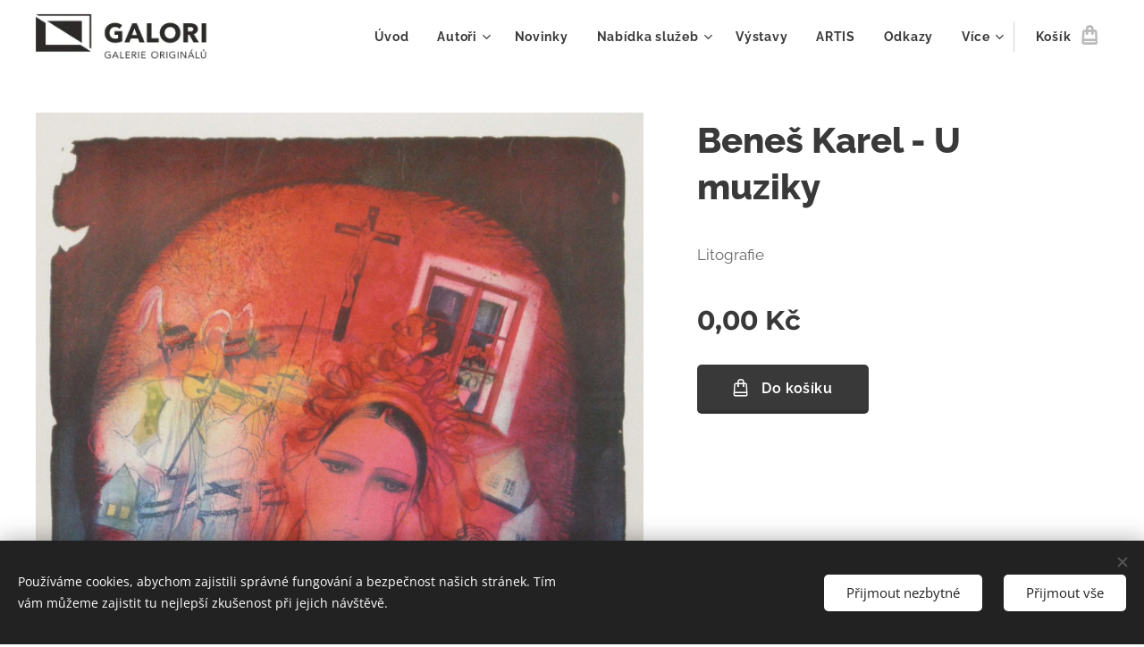

--- FILE ---
content_type: text/html; charset=UTF-8
request_url: https://www.galori.eu/p/benes-karel-u-muziky/
body_size: 23507
content:
<!DOCTYPE html>
<html class="no-js" prefix="og: https://ogp.me/ns#" lang="cs">
<head><link rel="preconnect" href="https://duyn491kcolsw.cloudfront.net" crossorigin><link rel="preconnect" href="https://fonts.gstatic.com" crossorigin><meta charset="utf-8"><link rel="shortcut icon" href="https://f582fe6023.clvaw-cdnwnd.com/4c81bd45818ef4d05ecb3109074bfe1e/200001885-c014dc014f/Logo%20GALORI%20na%20favicon-2.jpg?ph=f582fe6023"><link rel="apple-touch-icon" href="https://f582fe6023.clvaw-cdnwnd.com/4c81bd45818ef4d05ecb3109074bfe1e/200001885-c014dc014f/Logo%20GALORI%20na%20favicon-2.jpg?ph=f582fe6023"><link rel="icon" href="https://f582fe6023.clvaw-cdnwnd.com/4c81bd45818ef4d05ecb3109074bfe1e/200001885-c014dc014f/Logo%20GALORI%20na%20favicon-2.jpg?ph=f582fe6023">
    <meta http-equiv="X-UA-Compatible" content="IE=edge">
    <title>Beneš Karel - U muziky :: galori.eu</title>
    <meta name="viewport" content="width=device-width,initial-scale=1">
    <meta name="msapplication-tap-highlight" content="no">
    
    <link href="https://duyn491kcolsw.cloudfront.net/files/0r/0rk/0rklmm.css?ph=f582fe6023" media="print" rel="stylesheet">
    <link href="https://duyn491kcolsw.cloudfront.net/files/2e/2e5/2e5qgh.css?ph=f582fe6023" media="screen and (min-width:100000em)" rel="stylesheet" data-type="cq" disabled>
    <link rel="stylesheet" href="https://duyn491kcolsw.cloudfront.net/files/45/45b/45boco.css?ph=f582fe6023"><link rel="stylesheet" href="https://duyn491kcolsw.cloudfront.net/files/4e/4er/4ersdq.css?ph=f582fe6023" media="screen and (min-width:37.5em)"><link rel="stylesheet" href="https://duyn491kcolsw.cloudfront.net/files/2v/2vp/2vpyx8.css?ph=f582fe6023" data-wnd_color_scheme_file=""><link rel="stylesheet" href="https://duyn491kcolsw.cloudfront.net/files/34/34q/34qmjb.css?ph=f582fe6023" data-wnd_color_scheme_desktop_file="" media="screen and (min-width:37.5em)" disabled=""><link rel="stylesheet" href="https://duyn491kcolsw.cloudfront.net/files/1j/1jo/1jorv9.css?ph=f582fe6023" data-wnd_additive_color_file=""><link rel="stylesheet" href="https://duyn491kcolsw.cloudfront.net/files/1b/1b1/1b1pns.css?ph=f582fe6023" data-wnd_typography_file=""><link rel="stylesheet" href="https://duyn491kcolsw.cloudfront.net/files/3z/3zn/3zn0c1.css?ph=f582fe6023" data-wnd_typography_desktop_file="" media="screen and (min-width:37.5em)" disabled=""><script>(()=>{let e=!1;const t=()=>{if(!e&&window.innerWidth>=600){for(let e=0,t=document.querySelectorAll('head > link[href*="css"][media="screen and (min-width:37.5em)"]');e<t.length;e++)t[e].removeAttribute("disabled");e=!0}};t(),window.addEventListener("resize",t),"container"in document.documentElement.style||fetch(document.querySelector('head > link[data-type="cq"]').getAttribute("href")).then((e=>{e.text().then((e=>{const t=document.createElement("style");document.head.appendChild(t),t.appendChild(document.createTextNode(e)),import("https://duyn491kcolsw.cloudfront.net/client/js.polyfill/container-query-polyfill.modern.js").then((()=>{let e=setInterval((function(){document.body&&(document.body.classList.add("cq-polyfill-loaded"),clearInterval(e))}),100)}))}))}))})()</script>
<link rel="preload stylesheet" href="https://duyn491kcolsw.cloudfront.net/files/2m/2m8/2m8msc.css?ph=f582fe6023" as="style"><meta name="description" content=""><meta name="keywords" content="Beneš, Karel Beneš, grafika, litografie, figurativní námět, cirkus, folklórní motiv, Slovácké balady, Vlčnov, jízda králů."><meta name="generator" content="Webnode 2"><meta name="apple-mobile-web-app-capable" content="no"><meta name="apple-mobile-web-app-status-bar-style" content="black"><meta name="format-detection" content="telephone=no">

<meta property="og:url" content="https://galori.eu/p/benes-karel-u-muziky/"><meta property="og:title" content="Beneš Karel - U muziky :: galori.eu"><meta property="og:type" content="article"><meta property="og:site_name" content="galori.eu"><meta property="og:image" content="https://f582fe6023.clvaw-cdnwnd.com/4c81bd45818ef4d05ecb3109074bfe1e/200000698-cbb6dcbb70/700/Bene%C5%A1_U_muziky.JPG?ph=f582fe6023"><meta name="robots" content="index,follow"><link rel="canonical" href="https://www.galori.eu/p/benes-karel-u-muziky/"><script>window.checkAndChangeSvgColor=function(c){try{var a=document.getElementById(c);if(a){c=[["border","borderColor"],["outline","outlineColor"],["color","color"]];for(var h,b,d,f=[],e=0,m=c.length;e<m;e++)if(h=window.getComputedStyle(a)[c[e][1]].replace(/\s/g,"").match(/^rgb[a]?\(([0-9]{1,3}),([0-9]{1,3}),([0-9]{1,3})/i)){b="";for(var g=1;3>=g;g++)b+=("0"+parseInt(h[g],10).toString(16)).slice(-2);"0"===b.charAt(0)&&(d=parseInt(b.substr(0,2),16),d=Math.max(16,d),b=d.toString(16)+b.slice(-4));f.push(c[e][0]+"="+b)}if(f.length){var k=a.getAttribute("data-src"),l=k+(0>k.indexOf("?")?"?":"&")+f.join("&");a.src!=l&&(a.src=l,a.outerHTML=a.outerHTML)}}}catch(n){}};</script></head>
<body class="l wt-product ac-s ac-n l-default l-d-none b-btn-r b-btn-s-m b-btn-dbb b-btn-bw-2 img-d-n img-t-u img-h-z line-solid b-e-ds lbox-l     wnd-fe   wnd-eshop"><noscript>
				<iframe
				 src="https://www.googletagmanager.com/ns.html?id=GTM-542MMSL"
				 height="0"
				 width="0"
				 style="display:none;visibility:hidden"
				 >
				 </iframe>
			</noscript>

<div class="wnd-page l-page cs-gray ac-none t-t-fs-l t-t-fw-s t-t-sp-n t-t-d-n t-s-fs-m t-s-fw-s t-s-sp-n t-s-d-n t-p-fs-m t-p-fw-m t-p-sp-n t-h-fs-l t-h-fw-s t-h-sp-n t-bq-fs-m t-bq-fw-m t-bq-sp-n t-bq-d-l t-btn-fw-s t-nav-fw-s t-pd-fw-s t-nav-tt-n">
    <div class="l-w t cf t-01">
        <div class="l-bg cf">
            <div class="s-bg-l">
                
                
            </div>
        </div>
        <header class="l-h cf">
            <div class="sw cf">
	<div class="sw-c cf"><section data-space="true" class="s s-hn s-hn-default wnd-mt-classic wnd-na-c logo-classic sc-w   wnd-w-wider wnd-nh-m hm-hidden  wnd-nav-sticky menu-default-underline-grow">
	<div class="s-w">
		<div class="s-o">

			<div class="s-bg">
                <div class="s-bg-l">
                    
                    
                </div>
			</div>

			<div class="h-w h-f wnd-fixed">

				<div class="n-l">
					<div class="s-c menu-nav">
						<div class="logo-block">
							<div class="b b-l logo logo-default logo-nb raleway wnd-iar-4-1 logo-25 b-ls-m" id="wnd_LogoBlock_170523" data-wnd_mvc_type="wnd.fe.LogoBlock">
	<div class="b-l-c logo-content">
		<a class="b-l-link logo-link" href="/home/">

			<div class="b-l-image logo-image">
				<div class="b-l-image-w logo-image-cell">
                    <picture><source type="image/webp" srcset="https://f582fe6023.clvaw-cdnwnd.com/4c81bd45818ef4d05ecb3109074bfe1e/200005493-1451114514/450/Logo_GALORI.EU_web.webp?ph=f582fe6023 450w, https://f582fe6023.clvaw-cdnwnd.com/4c81bd45818ef4d05ecb3109074bfe1e/200005493-1451114514/700/Logo_GALORI.EU_web.webp?ph=f582fe6023 700w, https://f582fe6023.clvaw-cdnwnd.com/4c81bd45818ef4d05ecb3109074bfe1e/200005493-1451114514/Logo_GALORI.EU_web.webp?ph=f582fe6023 1585w" sizes="(min-width: 600px) 450px, (min-width: 360px) calc(100vw * 0.8), 100vw" ><img src="https://f582fe6023.clvaw-cdnwnd.com/4c81bd45818ef4d05ecb3109074bfe1e/200000001-a10afa10b2/Logo_GALORI.EU_web.jpg?ph=f582fe6023" alt="" width="1585" height="430" class="wnd-logo-img" ></picture>
				</div>
			</div>

			

			<div class="b-l-br logo-br"></div>

			<div class="b-l-text logo-text-wrapper">
				<div class="b-l-text-w logo-text">
					<span class="b-l-text-c logo-text-cell"></span>
				</div>
			</div>

		</a>
	</div>
</div>
						</div>

						<div id="menu-slider">
							<div id="menu-block">
								<nav id="menu"><div class="menu-font menu-wrapper">
	<a href="#" class="menu-close" rel="nofollow" title="Close Menu"></a>
	<ul role="menubar" aria-label="Menu" class="level-1">
		<li role="none" class="wnd-homepage">
			<a class="menu-item" role="menuitem" href="/home/"><span class="menu-item-text">Úvod</span></a>
			
		</li><li role="none" class="wnd-with-submenu">
			<a class="menu-item" role="menuitem" href="/autori/"><span class="menu-item-text">Autoři</span></a>
			<ul role="menubar" aria-label="Menu" class="level-2">
		<li role="none">
			<a class="menu-item" role="menuitem" href="/anderle-jiri/"><span class="menu-item-text">Anderle Jiří</span></a>
			
		</li><li role="none">
			<a class="menu-item" role="menuitem" href="/antonova-alena/"><span class="menu-item-text">Antonová Alena</span></a>
			
		</li><li role="none">
			<a class="menu-item" role="menuitem" href="/bachorik-jakub/"><span class="menu-item-text">Báchorik Jakub</span></a>
			
		</li><li role="none">
			<a class="menu-item" role="menuitem" href="/bauer-milan/"><span class="menu-item-text">Bauer Milan</span></a>
			
		</li><li role="none">
			<a class="menu-item" role="menuitem" href="/benedik-karel/"><span class="menu-item-text">Benedík Karel</span></a>
			
		</li><li role="none">
			<a class="menu-item" role="menuitem" href="/benes-karel/"><span class="menu-item-text">Beneš Karel</span></a>
			
		</li><li role="none">
			<a class="menu-item" role="menuitem" href="/benesova-daniela/"><span class="menu-item-text">Benešová Daniela</span></a>
			
		</li><li role="none">
			<a class="menu-item" role="menuitem" href="/bezdek-frantisek/"><span class="menu-item-text">Bezděk František</span></a>
			
		</li><li role="none">
			<a class="menu-item" role="menuitem" href="/bim-tomas/"><span class="menu-item-text">Bím Tomáš</span></a>
			
		</li><li role="none">
			<a class="menu-item" role="menuitem" href="/blazek-jaroslav/"><span class="menu-item-text">Blažek Jaroslav</span></a>
			
		</li><li role="none">
			<a class="menu-item" role="menuitem" href="/born-adolf/"><span class="menu-item-text">Born Adolf</span></a>
			
		</li><li role="none">
			<a class="menu-item" role="menuitem" href="/brazda-jiri/"><span class="menu-item-text">Brázda Jiří</span></a>
			
		</li><li role="none">
			<a class="menu-item" role="menuitem" href="/bravenec-miroslav/"><span class="menu-item-text">Bravenec Miroslav</span></a>
			
		</li><li role="none">
			<a class="menu-item" role="menuitem" href="/brichcin-roman/"><span class="menu-item-text">Brichcín Roman</span></a>
			
		</li><li role="none">
			<a class="menu-item" role="menuitem" href="/bruckmuller-josef/"><span class="menu-item-text">Bruckmüller Josef</span></a>
			
		</li><li role="none">
			<a class="menu-item" role="menuitem" href="/brunovsky-albin/"><span class="menu-item-text">Brunovský Albín</span></a>
			
		</li><li role="none">
			<a class="menu-item" role="menuitem" href="/burian-zdenek/"><span class="menu-item-text">Burian Zdeněk</span></a>
			
		</li><li role="none">
			<a class="menu-item" role="menuitem" href="/caletkova-marie/"><span class="menu-item-text">Caletková Marie</span></a>
			
		</li><li role="none">
			<a class="menu-item" role="menuitem" href="/cundrla-frantisek/"><span class="menu-item-text">Cundrla František</span></a>
			
		</li><li role="none">
			<a class="menu-item" role="menuitem" href="/cvjeticanin-neven/"><span class="menu-item-text">Cvjetičanin Neven</span></a>
			
		</li><li role="none">
			<a class="menu-item" role="menuitem" href="/cerny-ales/"><span class="menu-item-text">Černý Aleš</span></a>
			
		</li><li role="none">
			<a class="menu-item" role="menuitem" href="/cervinka-targus-zdenek/"><span class="menu-item-text">Červinka Targus Zdeněk </span></a>
			
		</li><li role="none">
			<a class="menu-item" role="menuitem" href="/demel-karel/"><span class="menu-item-text">Demel Karel</span></a>
			
		</li><li role="none">
			<a class="menu-item" role="menuitem" href="/dobes-ludva/"><span class="menu-item-text">Dobeš Ludva</span></a>
			
		</li><li role="none">
			<a class="menu-item" role="menuitem" href="/dokoupil-karel2/"><span class="menu-item-text">Dokoupil Karel</span></a>
			
		</li><li role="none">
			<a class="menu-item" role="menuitem" href="/dyl-miroslav/"><span class="menu-item-text">Dyl Miroslav</span></a>
			
		</li><li role="none">
			<a class="menu-item" role="menuitem" href="/filipova-eva/"><span class="menu-item-text">Filipová Eva</span></a>
			
		</li><li role="none">
			<a class="menu-item" role="menuitem" href="/frolka-antos/"><span class="menu-item-text">Frolka Antoš</span></a>
			
		</li><li role="none">
			<a class="menu-item" role="menuitem" href="/gregr-pavel/"><span class="menu-item-text">Grégr Pavel</span></a>
			
		</li><li role="none">
			<a class="menu-item" role="menuitem" href="/gross-frantisek/"><span class="menu-item-text">Gross František</span></a>
			
		</li><li role="none">
			<a class="menu-item" role="menuitem" href="/havlicek-jiri/"><span class="menu-item-text">Havlíček Jiří</span></a>
			
		</li><li role="none">
			<a class="menu-item" role="menuitem" href="/hencl-milan/"><span class="menu-item-text">Hencl Milan</span></a>
			
		</li><li role="none">
			<a class="menu-item" role="menuitem" href="/herman-pavel/"><span class="menu-item-text">Herman Pavel</span></a>
			
		</li><li role="none">
			<a class="menu-item" role="menuitem" href="/hodonsky-ivan/"><span class="menu-item-text">Hodonský Ivan</span></a>
			
		</li><li role="none">
			<a class="menu-item" role="menuitem" href="/holan-jiri/"><span class="menu-item-text">Holan Jiří</span></a>
			
		</li><li role="none">
			<a class="menu-item" role="menuitem" href="/homola-jaroslav/"><span class="menu-item-text">Homola Jaroslav</span></a>
			
		</li><li role="none">
			<a class="menu-item" role="menuitem" href="/horuckova-lucie/"><span class="menu-item-text">Horucková Lucie</span></a>
			
		</li><li role="none">
			<a class="menu-item" role="menuitem" href="/hohmova-zdena/"><span class="menu-item-text">Höhmová Zdena</span></a>
			
		</li><li role="none">
			<a class="menu-item" role="menuitem" href="/hrivnac-tomas/"><span class="menu-item-text">Hřivnáč Tomáš</span></a>
			
		</li><li role="none">
			<a class="menu-item" role="menuitem" href="/hujber-gunter/"><span class="menu-item-text">Hujber Günter</span></a>
			
		</li><li role="none">
			<a class="menu-item" role="menuitem" href="/hurtova-helena/"><span class="menu-item-text">Hurtová Helena</span></a>
			
		</li><li role="none">
			<a class="menu-item" role="menuitem" href="/husarikova-jindra/"><span class="menu-item-text">Husáriková Jindra</span></a>
			
		</li><li role="none">
			<a class="menu-item" role="menuitem" href="/huttnerova-iva/"><span class="menu-item-text">Hüttnerová Iva</span></a>
			
		</li><li role="none">
			<a class="menu-item" role="menuitem" href="/chaba-karel/"><span class="menu-item-text">Chaba Karel</span></a>
			
		</li><li role="none">
			<a class="menu-item" role="menuitem" href="/jambor-josef/"><span class="menu-item-text">Jambor Josef</span></a>
			
		</li><li role="none">
			<a class="menu-item" role="menuitem" href="/janecek-ota/"><span class="menu-item-text">Janeček Ota</span></a>
			
		</li><li role="none">
			<a class="menu-item" role="menuitem" href="/jaronek-bohumir/"><span class="menu-item-text">Jaroněk Bohumír</span></a>
			
		</li><li role="none">
			<a class="menu-item" role="menuitem" href="/jelinek-bohdan/"><span class="menu-item-text">Jelínek Bohdan</span></a>
			
		</li><li role="none">
			<a class="menu-item" role="menuitem" href="/jirincova-ludmila/"><span class="menu-item-text">Jiřincová Ludmila</span></a>
			
		</li><li role="none">
			<a class="menu-item" role="menuitem" href="/jirouskova-dagmar/"><span class="menu-item-text">Jirousková Dagmar</span></a>
			
		</li><li role="none">
			<a class="menu-item" role="menuitem" href="/john-vit/"><span class="menu-item-text">John Vít</span></a>
			
		</li><li role="none">
			<a class="menu-item" role="menuitem" href="/jurek-frantisek/"><span class="menu-item-text">Jurek František</span></a>
			
		</li><li role="none">
			<a class="menu-item" role="menuitem" href="/kavan-jan/"><span class="menu-item-text">Kavan Jan</span></a>
			
		</li><li role="none">
			<a class="menu-item" role="menuitem" href="/klucik-peter/"><span class="menu-item-text">Klůčik Peter</span></a>
			
		</li><li role="none">
			<a class="menu-item" role="menuitem" href="/kojdlova-alena/"><span class="menu-item-text">Kojdlová Alena</span></a>
			
		</li><li role="none">
			<a class="menu-item" role="menuitem" href="/komacek-marian/"><span class="menu-item-text">Komáček Marián</span></a>
			
		</li><li role="none">
			<a class="menu-item" role="menuitem" href="/koudelka-josef/"><span class="menu-item-text">Koudelka Josef</span></a>
			
		</li><li role="none">
			<a class="menu-item" role="menuitem" href="/knotek-ales/"><span class="menu-item-text">Knotek Aleš</span></a>
			
		</li><li role="none">
			<a class="menu-item" role="menuitem" href="/kovarikova-ludmila/"><span class="menu-item-text">Kovaříková Ludmila</span></a>
			
		</li><li role="none">
			<a class="menu-item" role="menuitem" href="/kriz-vaclav/"><span class="menu-item-text">Kříž Václav</span></a>
			
		</li><li role="none">
			<a class="menu-item" role="menuitem" href="/kuba-petr/"><span class="menu-item-text">Kuba Petr</span></a>
			
		</li><li role="none">
			<a class="menu-item" role="menuitem" href="/kubina-frantisek/"><span class="menu-item-text">Kubina František</span></a>
			
		</li><li role="none">
			<a class="menu-item" role="menuitem" href="/kuklik-ladislav/"><span class="menu-item-text">Kuklík Ladislav</span></a>
			
		</li><li role="none">
			<a class="menu-item" role="menuitem" href="/kulhanek-oldrich/"><span class="menu-item-text">Kulhánek Oldřich</span></a>
			
		</li><li role="none">
			<a class="menu-item" role="menuitem" href="/kulina-sergej/"><span class="menu-item-text">Kulina Sergej</span></a>
			
		</li><li role="none">
			<a class="menu-item" role="menuitem" href="/leskova-eva/"><span class="menu-item-text">Lešková Eva</span></a>
			
		</li><li role="none">
			<a class="menu-item" role="menuitem" href="/lhotak-kamil/"><span class="menu-item-text">Lhoták Kamil</span></a>
			
		</li><li role="none">
			<a class="menu-item" role="menuitem" href="/liesler-josef/"><span class="menu-item-text">Liesler Josef</span></a>
			
		</li><li role="none">
			<a class="menu-item" role="menuitem" href="/liptak-fero/"><span class="menu-item-text">Lipták Fero</span></a>
			
		</li><li role="none">
			<a class="menu-item" role="menuitem" href="/lukavsky-antonin/"><span class="menu-item-text">Lukavský Antonín</span></a>
			
		</li><li role="none">
			<a class="menu-item" role="menuitem" href="/marcek-peter/"><span class="menu-item-text">Marček Peter</span></a>
			
		</li><li role="none">
			<a class="menu-item" role="menuitem" href="/mandelova-olga/"><span class="menu-item-text">Mandelová Olga</span></a>
			
		</li><li role="none">
			<a class="menu-item" role="menuitem" href="/matyas-zdenek/"><span class="menu-item-text">Matyáš Zdeněk</span></a>
			
		</li><li role="none">
			<a class="menu-item" role="menuitem" href="/mensik-stanislav/"><span class="menu-item-text">Menšík Stanislav</span></a>
			
		</li><li role="none">
			<a class="menu-item" role="menuitem" href="/molitor-ota/"><span class="menu-item-text">Molitor Ota</span></a>
			
		</li><li role="none">
			<a class="menu-item" role="menuitem" href="/mundier-jozef/"><span class="menu-item-text">Mundier Jozef</span></a>
			
		</li><li role="none">
			<a class="menu-item" role="menuitem" href="/necas-bohumil/"><span class="menu-item-text">Nečas Bohumil</span></a>
			
		</li><li role="none">
			<a class="menu-item" role="menuitem" href="/netik-miroslav/"><span class="menu-item-text">Netík Miroslav</span></a>
			
		</li><li role="none">
			<a class="menu-item" role="menuitem" href="/oberthor-karel/"><span class="menu-item-text">Oberthor Karel</span></a>
			
		</li><li role="none">
			<a class="menu-item" role="menuitem" href="/panuska-jaroslav/"><span class="menu-item-text">Panuška Jaroslav</span></a>
			
		</li><li role="none">
			<a class="menu-item" role="menuitem" href="/pavezka-ludek/"><span class="menu-item-text">Pavézka Luděk</span></a>
			
		</li><li role="none">
			<a class="menu-item" role="menuitem" href="/piacka-igor/"><span class="menu-item-text">Piačka Igor</span></a>
			
		</li><li role="none">
			<a class="menu-item" role="menuitem" href="/pilecek-jindrich/"><span class="menu-item-text">Pileček Jindřich</span></a>
			
		</li><li role="none">
			<a class="menu-item" role="menuitem" href="/plesnivy-vincent/"><span class="menu-item-text">Plesnivý Vincent</span></a>
			
		</li><li role="none">
			<a class="menu-item" role="menuitem" href="/psurny-josef/"><span class="menu-item-text">Pšurný Josef</span></a>
			
		</li><li role="none">
			<a class="menu-item" role="menuitem" href="/ptacek-petr/"><span class="menu-item-text">Ptáček Petr</span></a>
			
		</li><li role="none">
			<a class="menu-item" role="menuitem" href="/rossi-bozena/"><span class="menu-item-text">Rossí Božena</span></a>
			
		</li><li role="none">
			<a class="menu-item" role="menuitem" href="/rossi-karel/"><span class="menu-item-text">Rossí Karel</span></a>
			
		</li><li role="none">
			<a class="menu-item" role="menuitem" href="/roucka-pavel/"><span class="menu-item-text">Roučka Pavel</span></a>
			
		</li><li role="none">
			<a class="menu-item" role="menuitem" href="/ruzickova-irena/"><span class="menu-item-text">Růžičková Irena</span></a>
			
		</li><li role="none">
			<a class="menu-item" role="menuitem" href="/rehak-karel/"><span class="menu-item-text">Řehák Karel</span></a>
			
		</li><li role="none">
			<a class="menu-item" role="menuitem" href="/sana-bedrich/"><span class="menu-item-text">Saňa Bedřich</span></a>
			
		</li><li role="none">
			<a class="menu-item" role="menuitem" href="/sedlacek-vojtech/"><span class="menu-item-text">Sedláček Vojtěch</span></a>
			
		</li><li role="none">
			<a class="menu-item" role="menuitem" href="/siman-pavel/"><span class="menu-item-text">Siman Pavel</span></a>
			
		</li><li role="none">
			<a class="menu-item" role="menuitem" href="/sladek-karel/"><span class="menu-item-text">Sládek Karel</span></a>
			
		</li><li role="none">
			<a class="menu-item" role="menuitem" href="/stankovic-peter/"><span class="menu-item-text">Stankovič Peter</span></a>
			
		</li><li role="none">
			<a class="menu-item" role="menuitem" href="/svolinsky-karel/"><span class="menu-item-text">Svolinský Karel</span></a>
			
		</li><li role="none">
			<a class="menu-item" role="menuitem" href="/salamounova-eva/"><span class="menu-item-text">Šalamounová Eva</span></a>
			
		</li><li role="none">
			<a class="menu-item" role="menuitem" href="/stepanek-vladimir/"><span class="menu-item-text">Štěpánek Vladimír</span></a>
			
		</li><li role="none">
			<a class="menu-item" role="menuitem" href="/tapak-jan/"><span class="menu-item-text">Ťapák Ján</span></a>
			
		</li><li role="none">
			<a class="menu-item" role="menuitem" href="/uprka-joza/"><span class="menu-item-text">Uprka Joža</span></a>
			
		</li><li role="none">
			<a class="menu-item" role="menuitem" href="/vacatko-ludvik/"><span class="menu-item-text">Vacátko Ludvík</span></a>
			
		</li><li role="none">
			<a class="menu-item" role="menuitem" href="/vaculka-vladislav/"><span class="menu-item-text">Vaculka Vladislav</span></a>
			
		</li><li role="none">
			<a class="menu-item" role="menuitem" href="/valasek-milan/"><span class="menu-item-text">Valášek Milan</span></a>
			
		</li><li role="none">
			<a class="menu-item" role="menuitem" href="/valcik-josef/"><span class="menu-item-text">Valčík Josef</span></a>
			
		</li><li role="none">
			<a class="menu-item" role="menuitem" href="/valek-jaroslav/"><span class="menu-item-text">Válek Jaroslav</span></a>
			
		</li><li role="none">
			<a class="menu-item" role="menuitem" href="/vales-jiri/"><span class="menu-item-text">Valeš Jiří</span></a>
			
		</li><li role="none">
			<a class="menu-item" role="menuitem" href="/vasicek-vladimir/"><span class="menu-item-text">Vašíček Vladimír</span></a>
			
		</li><li role="none">
			<a class="menu-item" role="menuitem" href="/vavrova-katarina/"><span class="menu-item-text">Vavrová Katarína</span></a>
			
		</li><li role="none">
			<a class="menu-item" role="menuitem" href="/vavrys-pavel/"><span class="menu-item-text">Vavrys Pavel</span></a>
			
		</li><li role="none">
			<a class="menu-item" role="menuitem" href="/vidlak-jiri/"><span class="menu-item-text">Vidlák Jiří</span></a>
			
		</li><li role="none">
			<a class="menu-item" role="menuitem" href="/velcovsky-josef/"><span class="menu-item-text">Velčovský Josef</span></a>
			
		</li><li role="none">
			<a class="menu-item" role="menuitem" href="/vlckova-vojteska/"><span class="menu-item-text">Vlčková Vojtěška</span></a>
			
		</li><li role="none">
			<a class="menu-item" role="menuitem" href="/votavova-blanka/"><span class="menu-item-text">Votavová Blanka</span></a>
			
		</li><li role="none">
			<a class="menu-item" role="menuitem" href="/vychodilova-olga/"><span class="menu-item-text">Vychodilová Olga</span></a>
			
		</li><li role="none">
			<a class="menu-item" role="menuitem" href="/vysusil-karel/"><span class="menu-item-text">Vysušil Karel</span></a>
			
		</li><li role="none">
			<a class="menu-item" role="menuitem" href="/waageova-bohunka/"><span class="menu-item-text">Waageová Bohunka</span></a>
			
		</li><li role="none">
			<a class="menu-item" role="menuitem" href="/wagnerova-barbara/"><span class="menu-item-text">Wagnerová Barbara</span></a>
			
		</li><li role="none">
			<a class="menu-item" role="menuitem" href="/wagner-ladislav-maria/"><span class="menu-item-text">Wagner Ladislav Maria</span></a>
			
		</li><li role="none">
			<a class="menu-item" role="menuitem" href="/zabransky-vlastimil/"><span class="menu-item-text">Zábranský Vlastimil</span></a>
			
		</li><li role="none">
			<a class="menu-item" role="menuitem" href="/zeman-borek/"><span class="menu-item-text">Zeman Bořek</span></a>
			
		</li><li role="none">
			<a class="menu-item" role="menuitem" href="/zezula-oldrich/"><span class="menu-item-text">Zezula Oldřich</span></a>
			
		</li><li role="none">
			<a class="menu-item" role="menuitem" href="/zoubek-olbram/"><span class="menu-item-text">Zoubek Olbram</span></a>
			
		</li><li role="none">
			<a class="menu-item" role="menuitem" href="/zalmankova-svetlana/"><span class="menu-item-text">Žalmánková Světlana </span></a>
			
		</li><li role="none">
			<a class="menu-item" role="menuitem" href="/zampach-atelier/"><span class="menu-item-text">Žampach Ateliér</span></a>
			
		</li><li role="none">
			<a class="menu-item" role="menuitem" href="/zampach-stanislav/"><span class="menu-item-text">Žampach Stanislav</span></a>
			
		</li><li role="none">
			<a class="menu-item" role="menuitem" href="/zivny-karel/"><span class="menu-item-text">Živný Karel</span></a>
			
		</li>
	</ul>
		</li><li role="none">
			<a class="menu-item" role="menuitem" href="/novinka/"><span class="menu-item-text">Novinky</span></a>
			
		</li><li role="none" class="wnd-with-submenu">
			<a class="menu-item" role="menuitem" href="/nabidka-sluzeb/"><span class="menu-item-text">Nabídka služeb</span></a>
			<ul role="menubar" aria-label="Menu" class="level-2">
		<li role="none">
			<a class="menu-item" role="menuitem" href="/prodej-originalu-umeleckych-del/"><span class="menu-item-text">Prodej originálů uměleckých děl</span></a>
			
		</li><li role="none">
			<a class="menu-item" role="menuitem" href="/vykup-umeleckych-del/"><span class="menu-item-text">Výkup uměleckých děl</span></a>
			
		</li><li role="none">
			<a class="menu-item" role="menuitem" href="/darkove-seky/"><span class="menu-item-text">Dárkové šeky</span></a>
			
		</li><li role="none">
			<a class="menu-item" role="menuitem" href="/ramovani-a-paspartovani/"><span class="menu-item-text">Rámování a paspartování</span></a>
			
		</li><li role="none">
			<a class="menu-item" role="menuitem" href="/realizace-a-zajisteni-vystav/"><span class="menu-item-text">Realizace a zajištění výstav</span></a>
			
		</li><li role="none">
			<a class="menu-item" role="menuitem" href="/vybaveni-interieru-i-exterieru-umeleckym-dilem/"><span class="menu-item-text">Vybavení interiéru i exteriéru uměleckým dílem</span></a>
			
		</li><li role="none">
			<a class="menu-item" role="menuitem" href="/poradenstvi-pro-sberatele/"><span class="menu-item-text">Poradenství pro sběratele</span></a>
			
		</li>
	</ul>
		</li><li role="none">
			<a class="menu-item" role="menuitem" href="/vystavy/"><span class="menu-item-text">Výstavy</span></a>
			
		</li><li role="none">
			<a class="menu-item" role="menuitem" href="/artis/"><span class="menu-item-text">ARTIS</span></a>
			
		</li><li role="none">
			<a class="menu-item" role="menuitem" href="/odkazy/"><span class="menu-item-text">Odkazy</span></a>
			
		</li><li role="none">
			<a class="menu-item" role="menuitem" href="/partneri-galerie-originalu/"><span class="menu-item-text">Partneři GALERIE originálů</span></a>
			
		</li><li role="none">
			<a class="menu-item" role="menuitem" href="/kontakt/"><span class="menu-item-text">Kontakt</span></a>
			
		</li><li role="none">
			<a class="menu-item" role="menuitem" href="/galerie-a-umelci/"><span class="menu-item-text">GALERIE a umělci</span></a>
			
		</li><li role="none">
			<a class="menu-item" role="menuitem" href="/daykonchuk-ludmila/"><span class="menu-item-text">Dyakonchuk Ludmila</span></a>
			
		</li>
	</ul>
	<span class="more-text">Více</span>
</div></nav>
							</div>
						</div>

						<div class="cart-and-mobile">
							
							<div class="cart cf">
	<div class="cart-content">
		<a href="/cart/">
			<div class="cart-content-link">
				<div class="cart-text"><span>Košík</span></div>
				<div class="cart-piece-count" data-count="0" data-wnd_cart_part="count">0</div>
				<div class="cart-piece-text" data-wnd_cart_part="text"></div>
				<div class="cart-price" data-wnd_cart_part="price">0,00 Kč</div>
			</div>
		</a>
	</div>
</div>

							<div id="menu-mobile">
								<a href="#" id="menu-submit"><span></span>Menu</a>
							</div>
						</div>

					</div>
				</div>

			</div>

		</div>
	</div>
</section></div>
</div>
        </header>
        <main class="l-m cf">
            <div class="sw cf">
	<div class="sw-c cf"><section class="s s-hm s-hm-hidden wnd-h-hidden cf sc-w   hn-default"></section><section data-space="true" class="s s-ed cf sc-w   wnd-w-wide wnd-s-normal wnd-h-auto">
	<div class="s-w cf">
		<div class="s-o s-fs cf">
			<div class="s-bg cf">
                <div class="s-bg-l">
                    
                    
                </div>
			</div>
			<div class="s-c s-fs cf">
				<div class="b-e b-e-d b b-s cf" data-wnd_product_item="200000573" data-wnd_product_data="{&quot;id&quot;:200000573,&quot;name&quot;:&quot;Bene\u0161 Karel - U muziky&quot;,&quot;image&quot;:[&quot;https:\/\/f582fe6023.clvaw-cdnwnd.com\/4c81bd45818ef4d05ecb3109074bfe1e\/200000698-cbb6dcbb70\/450\/Bene%C5%A1_U_muziky.JPG?ph=f582fe6023&quot;,&quot;https:\/\/f582fe6023.clvaw-cdnwnd.com\/4c81bd45818ef4d05ecb3109074bfe1e\/200000698-cbb6dcbb70\/Bene%C5%A1_U_muziky.JPG?ph=f582fe6023&quot;],&quot;detail_url&quot;:&quot;\/p\/benes-karel-u-muziky\/&quot;,&quot;category&quot;:&quot;Grafika\/Bene\u0161 Karel&quot;,&quot;list_position&quot;:0,&quot;price&quot;:0,&quot;comparative_price&quot;:0,&quot;out_of_stock&quot;:false,&quot;availability&quot;:&quot;DO_NOT_SHOW&quot;,&quot;variants&quot;:[],&quot;variants_active&quot;:false}" data-wnd-price-info-template="&lt;span class=&quot;prd-price-info&quot;&gt;&lt;span class=&quot;prd-price-info-c&quot;&gt;{value}&lt;/span&gt;&lt;/span&gt;">
    <form class="cf" action="" method="post" data-wnd_sys_form="add-to-cart">

        <div class="b-e-d-head b-e-d-right">
            <h1 class="b-e-d-title cf"><span class="prd-title">
	<span class="prd-title-c">Beneš Karel - U muziky</span>
</span></h1>
        </div>

        <div class="b-e-d-ribbons cf">
            <span class="prd-label prd-out-of-stock">
	<span class="prd-label-c prd-out-of-stock-c"></span>
</span>
            <span class="prd-label">
	<span class="prd-label-c"></span>
</span>
        </div>

        <div class="b-e-d-gal b-e-d-left">
            <div class="prd-gal cf" id="wnd_ProductGalleryBlock_632828" data-slideshow="false">
	<div class="prd-gal-c cf">
		<ul class="prd-gal-list cf">
			<li class="prd-gal-photo wnd-orientation-portrait">
				<a class="prd-gal-link litebox" data-litebox-group="gallery" data-litebox-text="" href="https://f582fe6023.clvaw-cdnwnd.com/4c81bd45818ef4d05ecb3109074bfe1e/200000698-cbb6dcbb70/Bene%C5%A1_U_muziky.JPG?ph=f582fe6023" width="1512" height="1920">
					<div class="prd-gal-img cf">
						<div class="prd-gal-img-pos">
                            <picture><source type="image/webp" srcset="https://f582fe6023.clvaw-cdnwnd.com/4c81bd45818ef4d05ecb3109074bfe1e/200005116-813ec813f0/450/Bene%C5%A1_U_muziky.webp?ph=f582fe6023 354w, https://f582fe6023.clvaw-cdnwnd.com/4c81bd45818ef4d05ecb3109074bfe1e/200005116-813ec813f0/700/Bene%C5%A1_U_muziky.webp?ph=f582fe6023 551w, https://f582fe6023.clvaw-cdnwnd.com/4c81bd45818ef4d05ecb3109074bfe1e/200005116-813ec813f0/Bene%C5%A1_U_muziky.webp?ph=f582fe6023 1512w" sizes="(min-width: 768px) 60vw, 100vw" ><img src="https://f582fe6023.clvaw-cdnwnd.com/4c81bd45818ef4d05ecb3109074bfe1e/200000698-cbb6dcbb70/Bene%C5%A1_U_muziky.JPG?ph=f582fe6023" alt="" width="1512" height="1920" loading="lazy" ></picture>
						</div>
					</div>
					<div class="prd-gal-title cf"><span></span></div>
				</a>
			</li>
		</ul>
	</div>

	<div class="prd-gal-nav dots cf">
		<div class="prd-gal-nav-arrow-prev prd-gal-nav-arrow">
			<div class="prd-gal-nav-arrow-submit"></div>
		</div>

		<div class="prd-gal-nav-c dots-content cf"></div>

		<div class="prd-gal-nav-arrow-next prd-gal-nav-arrow">
			<div class="prd-gal-nav-arrow-submit"></div>
		</div>
	</div>

	
</div>
        </div>

        <div class="b-e-d-c b-e-d-right">
            <div class="b-text text prd-text">
	<div class="prd-text-c"><p>Litografie</p></div>
</div>
            
            <div class="b-e-d-price cf">
                <span class="prd-price">
	<span class="prd-price-pref-text wnd-product-prefix-text"></span><span class="prd-price-pref"></span><span class="prd-price-c wnd-product-price">0,00</span><span class="prd-price-suf">&nbsp;Kč</span><span class="prd-price-suf-text wnd-product-suffix-text"></span>
</span>
                <span class="prd-price prd-price-com wnd-product-comparative-price-area wnd-empty" style="display:none">
	<span class="prd-price-pref"></span><span class="prd-price-c wnd-product-comparative-price-content">0,00</span><span class="prd-price-suf">&nbsp;Kč</span>
</span>
            </div>
            <div class="b-e-d-price b-e-d-price-info" data-wnd-identifier="wnd-price-info-container">
                
                
                
                
                
            </div>
            <div class="b-e-d-stock b-e-d-stock-info" data-wnd-identifier="wnd-stock-info-container">
                <span class="prd-stock-info" data-wnd-identifier="wnd-stock-info">
    <span class="wt-bold"></span>
</span>
            </div>

            <div class="b-e-d-submit cf">
                <div class="prd-crt b-btn b-btn-3 b-btn-atc b-btn-i-left b-btn-i-atc wnd-fixed cf">
                    <button class="b-btn-l b-btn-fixed" type="submit" name="send" value="wnd_ProductDetailFormBlock_392216" disabled data-wnd_add_to_cart_button>
                        <span class="b-btn-t">Do košíku</span>
                        <span class="b-btn-a-l">
							<span class="loader"></span>
						</span>
                        <span class="b-btn-a-a">
							<span class="checked"></span>
							Přidáno do košíku
						</span>
                        <span class="b-btn-ofs">Vyprodáno</span>
                    </button>
                </div>
            </div>
        </div>

        <input type="hidden" name="id" value="200000573">

    </form>
</div>
				<div class="ez cf wnd-no-cols">
	<div class="ez-c"><div class="b b-text cf">
	<div class="b-c b-text-c b-s b-s-t60 b-s-b60 b-cs cf"></div>
</div></div>
</div>
			</div>
		</div>
	</div>
</section></div>
</div>
        </main>
        <footer class="l-f cf">
            <div class="sw cf">
	<div class="sw-c cf"><section data-wn-border-element="s-f-border" class="s s-f s-f-edit sc-b   wnd-w-wide wnd-s-high wnd-h-auto">
	<div class="s-w">
		<div class="s-o">
			<div class="s-bg">
                <div class="s-bg-l">
                    
                    
                </div>
			</div>
			<div class="s-f-ez">
				<div class="s-c s-f-border">
					<div>
						<div class="ez cf">
	<div class="ez-c"><div class="cw cf">
	<div class="cw-c cf"><div class="c cf" style="width:29.96%;">
	<div class="c-c cf"><div class="b b-text cf">
	<div class="b-c b-text-c b-s b-s-t60 b-s-b60 b-cs cf"><blockquote><h2><strong>Dejte přednost originálu.</strong></h2></blockquote>
</div>
</div></div>
</div><div class="c cf" style="width:19.64%;">
	<div class="c-c cf"><div class="b b-text cf">
	<div class="b-c b-text-c b-s b-s-t60 b-s-b60 b-cs cf"><p><font><font class="wnd-font-size-110"><strong>Informace</strong></font></font></p>

<p><a href="/pravidla-ochrany-soukromi/">Pravidla ochrany soukromí</a><br>
<a href="/obchodni-podminky/">Obchodní podmínky</a></p>
</div>
</div></div>
</div><div class="c cf" style="width:21.24%;">
	<div class="c-c cf"><div class="b b-text cf">
	<div class="b-c b-text-c b-s b-s-t60 b-s-b60 b-cs cf"><p><font><font class="wnd-font-size-110"><strong>Obchod</strong></font></font></p>

<p><a href="/home/">O nás</a><br>
<a href="/kontakt/">Kontaktujte nás</a></p>
</div>
</div></div>
</div><div class="c cf" style="width:29.16%;">
	<div class="c-c cf"><div class="b b-text cf">
	<div class="b-c b-text-c b-s b-s-t60 b-s-b60 b-cs cf"><p class="wnd-align-right"><strong>GALERIE</strong> <strong>originálů</strong>&nbsp;● Masarykovo náměstí 6 Hodonín&nbsp;● 695 01&nbsp;● Česká republika www.galori.eu</p><p class="wnd-align-right">E-mail:&nbsp;<strong>info@galori.eu</strong><br>
Telefon:&nbsp;<strong>+420 733 544 744</strong></p>
</div>
</div></div>
</div></div>
</div></div>
</div>
					</div>
				</div>
			</div>
			<div class="s-c s-f-l-w">
				<div class="s-f-l b-s b-s-t0 b-s-b0">
					<div class="s-f-l-c s-f-l-c-first">
						<div class="s-f-sf">
                            <span class="sf b">
<span class="sf-content sf-c link"><font class="wnd-font-size-110">Copyright
©<strong> 1999 - 2021</strong> GALERIE originálů. Všechna práva vyhrazena. | <a href="https://www.galori.eu">www.galori.eu</a><br>Obsah těchto stránek je chráněn autorským právem. Jakékoliv použití obsahu stránek, včetně zveřejnění nebo jiného šíření jeho obsahu, je bez písemného souhlasu GALERIE originálů zakázáno.&nbsp;</font><br></span>
</span>
                            <span class="sf-cbr link">
    <a href="#" rel="nofollow">Cookies</a>
</span>
                            
                            
                            
						</div>
					</div>
					<div class="s-f-l-c s-f-l-c-last">
						<div class="s-f-lang lang-select cf">
	
</div>
					</div>
                    <div class="s-f-l-c s-f-l-c-currency">
                        <div class="s-f-ccy ccy-select cf">
	
</div>
                    </div>
				</div>
			</div>
		</div>
	</div>
	<div class="s-f-bg-stripe"></div>
</section></div>
</div>
        </footer>
    </div>
    
</div>
<section class="cb cb-dark" id="cookiebar" style="display:none;" id="cookiebar" style="display:none;">
	<div class="cb-bar cb-scrollable">
		<div class="cb-bar-c">
			<div class="cb-bar-text">Používáme cookies, abychom zajistili správné fungování a bezpečnost našich stránek. Tím vám můžeme zajistit tu nejlepší zkušenost při jejich návštěvě.</div>
			<div class="cb-bar-buttons">
				<button class="cb-button cb-close-basic" data-action="accept-necessary">
					<span class="cb-button-content">Přijmout nezbytné</span>
				</button>
				<button class="cb-button cb-close-basic" data-action="accept-all">
					<span class="cb-button-content">Přijmout vše</span>
				</button>
				
			</div>
		</div>
        <div class="cb-close cb-close-basic" data-action="accept-necessary"></div>
	</div>

	<div class="cb-popup cb-light close">
		<div class="cb-popup-c">
			<div class="cb-popup-head">
				<h3 class="cb-popup-title">Pokročilá nastavení</h3>
				<p class="cb-popup-text">Zde můžete upravit své preference ohledně cookies. Následující kategorie můžete povolit či zakázat a svůj výběr uložit.</p>
			</div>
			<div class="cb-popup-options cb-scrollable">
				<div class="cb-option">
					<input class="cb-option-input" type="checkbox" id="necessary" name="necessary" readonly="readonly" disabled="disabled" checked="checked">
                    <div class="cb-option-checkbox"></div>
                    <label class="cb-option-label" for="necessary">Nezbytné krátkodobé cookies</label>
					<div class="cb-option-text">Bez nezbytných cookies se neobejde správné a bezpečné fungování našich stránek a registrační proces na nich.</div>
				</div><div class="cb-option">
					<input class="cb-option-input" type="checkbox" id="functional" name="functional">
                    <div class="cb-option-checkbox"></div>
                    <label class="cb-option-label" for="functional">Funkční cookies</label>
					<div class="cb-option-text">Funkční cookies ukládají vaše preference a uzpůsobí podle nich naše stránky.</div>
				</div><div class="cb-option">
					<input class="cb-option-input" type="checkbox" id="performance" name="performance">
                    <div class="cb-option-checkbox"></div>
                    <label class="cb-option-label" for="performance">Výkonnostní cookies</label>
					<div class="cb-option-text">Výkonnostní cookies monitorují výkon našich stránek.</div>
				</div><div class="cb-option">
					<input class="cb-option-input" type="checkbox" id="marketing" name="marketing">
                    <div class="cb-option-checkbox"></div>
                    <label class="cb-option-label" for="marketing">Marketingové cookies</label>
					<div class="cb-option-text">Díky marketingovým cookies můžeme měřit a analyzovat výkon našeho webu.</div>
				</div>
			</div>
			<div class="cb-popup-footer">
				<button class="cb-button cb-save-popup" data-action="advanced-save">
					<span class="cb-button-content">Uložit</span>
				</button>
			</div>
			<div class="cb-close cb-close-popup" data-action="close"></div>
		</div>
	</div>
</section>

<script src="https://duyn491kcolsw.cloudfront.net/files/3n/3no/3nov38.js?ph=f582fe6023" crossorigin="anonymous" type="module"></script><script>document.querySelector(".wnd-fe")&&[...document.querySelectorAll(".c")].forEach((e=>{const t=e.querySelector(".b-text:only-child");t&&""===t.querySelector(".b-text-c").innerText&&e.classList.add("column-empty")}))</script>


<script src="https://duyn491kcolsw.cloudfront.net/client.fe/js.compiled/lang.cz.2086.js?ph=f582fe6023" crossorigin="anonymous"></script><script src="https://duyn491kcolsw.cloudfront.net/client.fe/js.compiled/compiled.multi.2-2193.js?ph=f582fe6023" crossorigin="anonymous"></script><script>var wnd = wnd || {};wnd.$data = {"image_content_items":{"wnd_ThumbnailBlock_1":{"id":"wnd_ThumbnailBlock_1","type":"wnd.pc.ThumbnailBlock"},"wnd_HeaderSection_header_main_358683":{"id":"wnd_HeaderSection_header_main_358683","type":"wnd.pc.HeaderSection"},"wnd_Section_eshop_product_detail_791566":{"id":"wnd_Section_eshop_product_detail_791566","type":"wnd.pc.Section"},"wnd_ProductGalleryBlock_632828":{"id":"wnd_ProductGalleryBlock_632828","type":"wnd.pc.ProductGalleryBlock"},"wnd_ProductPhotoImageBlock_462556":{"id":"wnd_ProductPhotoImageBlock_462556","type":"wnd.pc.ProductPhotoImageBlock"},"wnd_ImageBlock_98923":{"id":"wnd_ImageBlock_98923","type":"wnd.pc.ImageBlock"},"wnd_LogoBlock_170523":{"id":"wnd_LogoBlock_170523","type":"wnd.pc.LogoBlock"},"wnd_FooterSection_footer_540674":{"id":"wnd_FooterSection_footer_540674","type":"wnd.pc.FooterSection"}},"svg_content_items":{"wnd_ImageBlock_98923":{"id":"wnd_ImageBlock_98923","type":"wnd.pc.ImageBlock"},"wnd_LogoBlock_170523":{"id":"wnd_LogoBlock_170523","type":"wnd.pc.LogoBlock"}},"content_items":[],"eshopSettings":{"ESHOP_SETTINGS_DISPLAY_PRICE_WITHOUT_VAT":false,"ESHOP_SETTINGS_DISPLAY_ADDITIONAL_VAT":false,"ESHOP_SETTINGS_DISPLAY_SHIPPING_COST":false},"project_info":{"isMultilanguage":false,"isMulticurrency":false,"eshop_tax_enabled":"0","country_code":"cz","contact_state":"","eshop_tax_type":"VAT","eshop_discounts":true,"graphQLURL":"https:\/\/galori.eu\/servers\/graphql\/","iubendaSettings":{"cookieBarCode":"","cookiePolicyCode":"","privacyPolicyCode":"","termsAndConditionsCode":""}}};</script><script>wnd.$system = {"fileSystemType":"aws_s3","localFilesPath":"https:\/\/www.galori.eu\/_files\/","awsS3FilesPath":"https:\/\/f582fe6023.clvaw-cdnwnd.com\/4c81bd45818ef4d05ecb3109074bfe1e\/","staticFiles":"https:\/\/duyn491kcolsw.cloudfront.net\/files","isCms":false,"staticCDNServers":["https:\/\/duyn491kcolsw.cloudfront.net\/"],"fileUploadAllowExtension":["jpg","jpeg","jfif","png","gif","bmp","ico","svg","webp","tiff","pdf","doc","docx","ppt","pptx","pps","ppsx","odt","xls","xlsx","txt","rtf","mp3","wma","wav","ogg","amr","flac","m4a","3gp","avi","wmv","mov","mpg","mkv","mp4","mpeg","m4v","swf","gpx","stl","csv","xml","txt","dxf","dwg","iges","igs","step","stp"],"maxUserFormFileLimit":4194304,"frontendLanguage":"cz","backendLanguage":"cz","frontendLanguageId":"1","page":{"id":50000003,"identifier":"p","template":{"id":200000438,"styles":{"typography":"t-01_new","scheme":"cs-gray","additiveColor":"ac-none","acHeadings":false,"acSubheadings":true,"acIcons":false,"acOthers":false,"acMenu":true,"imageStyle":"img-d-n","imageHover":"img-h-z","imageTitle":"img-t-u","buttonStyle":"b-btn-r","buttonSize":"b-btn-s-m","buttonDecoration":"b-btn-dbb","buttonBorders":"b-btn-bw-2","lineStyle":"line-solid","eshopGridItemStyle":"b-e-ds","formStyle":"light","menuType":"wnd-mt-classic","menuStyle":"menu-default-underline-grow","lightboxStyle":"lbox-l","columnSpaces":"","sectionWidth":"wnd-w-wider","sectionSpace":"wnd-s-normal","layoutType":"l-default","layoutDecoration":"l-d-none","background":{"default":null},"backgroundSettings":{"default":""},"headerType":"default","typoTitleSizes":"t-t-fs-l","typoTitleWeights":"t-t-fw-s","typoTitleSpacings":"t-t-sp-n","typoTitleDecorations":"t-t-d-n","typoHeadingSizes":"t-h-fs-l","typoHeadingWeights":"t-h-fw-s","typoHeadingSpacings":"t-h-sp-n","typoSubtitleSizes":"t-s-fs-m","typoSubtitleWeights":"t-s-fw-s","typoSubtitleSpacings":"t-s-sp-n","typoSubtitleDecorations":"t-s-d-n","typoParagraphSizes":"t-p-fs-m","typoParagraphWeights":"t-p-fw-m","typoParagraphSpacings":"t-p-sp-n","typoBlockquoteSizes":"t-bq-fs-m","typoBlockquoteWeights":"t-bq-fw-m","typoBlockquoteSpacings":"t-bq-sp-n","typoBlockquoteDecorations":"t-bq-d-l","buttonWeight":"t-btn-fw-s","menuWeight":"t-nav-fw-s","productWeight":"t-pd-fw-s","menuTextTransform":"t-nav-tt-n"}},"layout":"product_detail","name":"Bene\u0161 Karel - U muziky","html_title":"","language":"cz","langId":1,"isHomepage":false,"meta_description":"","meta_keywords":"Bene\u0161, Karel Bene\u0161, grafika, litografie, figurativn\u00ed n\u00e1m\u011bt, cirkus, folkl\u00f3rn\u00ed motiv, Slov\u00e1ck\u00e9 balady, Vl\u010dnov, j\u00edzda kr\u00e1l\u016f.","header_code":null,"footer_code":null,"styles":null,"countFormsEntries":[]},"listingsPrefix":"\/l\/","productPrefix":"\/p\/","cartPrefix":"\/cart\/","checkoutPrefix":"\/checkout\/","searchPrefix":"\/search\/","isCheckout":false,"isEshop":true,"hasBlog":true,"isProductDetail":true,"isListingDetail":false,"listing_page":[],"hasEshopAnalytics":false,"gTagId":null,"gAdsId":null,"format":{"be":{"DATE_TIME":{"mask":"%d.%m.%Y %H:%M","regexp":"^(((0?[1-9]|[1,2][0-9]|3[0,1])\\.(0?[1-9]|1[0-2])\\.[0-9]{1,4})(( [0-1][0-9]| 2[0-3]):[0-5][0-9])?|(([0-9]{4}(0[1-9]|1[0-2])(0[1-9]|[1,2][0-9]|3[0,1])(0[0-9]|1[0-9]|2[0-3])[0-5][0-9][0-5][0-9])))?$"},"DATE":{"mask":"%d.%m.%Y","regexp":"^((0?[1-9]|[1,2][0-9]|3[0,1])\\.(0?[1-9]|1[0-2])\\.[0-9]{1,4})$"},"CURRENCY":{"mask":{"point":",","thousands":" ","decimals":2,"mask":"%s","zerofill":true,"ignoredZerofill":true}}},"fe":{"DATE_TIME":{"mask":"%d.%m.%Y %H:%M","regexp":"^(((0?[1-9]|[1,2][0-9]|3[0,1])\\.(0?[1-9]|1[0-2])\\.[0-9]{1,4})(( [0-1][0-9]| 2[0-3]):[0-5][0-9])?|(([0-9]{4}(0[1-9]|1[0-2])(0[1-9]|[1,2][0-9]|3[0,1])(0[0-9]|1[0-9]|2[0-3])[0-5][0-9][0-5][0-9])))?$"},"DATE":{"mask":"%d.%m.%Y","regexp":"^((0?[1-9]|[1,2][0-9]|3[0,1])\\.(0?[1-9]|1[0-2])\\.[0-9]{1,4})$"},"CURRENCY":{"mask":{"point":",","thousands":" ","decimals":2,"mask":"%s","zerofill":true,"ignoredZerofill":true}}}},"e_product":{"id":200063321,"workingId":200000573,"name":"Bene\u0161 Karel - U muziky","identifier":"benes-karel-u-muziky","meta_description":"","meta_keywords":"Bene\u0161, Karel Bene\u0161, grafika, litografie, figurativn\u00ed n\u00e1m\u011bt, cirkus, folkl\u00f3rn\u00ed motiv, Slov\u00e1ck\u00e9 balady, Vl\u010dnov, j\u00edzda kr\u00e1l\u016f.","html_title":"","styles":null,"content_items":{"wnd_PerexBlock_1":{"type":"wnd.pc.PerexBlock","id":"wnd_PerexBlock_1","context":"page","text":""},"wnd_ThumbnailBlock_1":{"type":"wnd.pc.ThumbnailBlock","id":"wnd_ThumbnailBlock_1","context":"page","style":{"background":{"default":{"default":"wnd-background-image"}},"backgroundSettings":{"default":{"default":{"id":200000698,"src":"200000698-cbb6dcbb70\/Bene\u0161_U_muziky.JPG","dataType":"filesystem_files","width":1512,"height":1920,"mediaType":"myImages","mime":"image\/jpeg","alternatives":{"image\/webp":{"id":200005116,"src":"200005116-813ec813f0\/Bene\u0161_U_muziky.webp","dataType":"filesystem_files","width":"1512","height":"1920","mime":"image\/webp"}}}}}}},"wnd_SectionWrapper_1_main":{"type":"wnd.pc.SectionWrapper","id":"wnd_SectionWrapper_1_main","context":"page","content":["wnd_HeaderSection_header_main_358683","wnd_Section_eshop_product_detail_791566"]},"wnd_HeaderSection_header_main_358683":{"type":"wnd.pc.HeaderSection","contentIdentifier":"header_main","id":"wnd_HeaderSection_header_main_358683","context":"page","content":{"default":[],"editzone":["wnd_EditZone_195976"],"no_claim":[],"button":["wnd_ButtonBlock_107807"],"button_box":["wnd_ButtonBlock_107807"],"one_claim":["wnd_StyledInlineTextBlock_579880"],"one_claim_button":["wnd_StyledInlineTextBlock_579880","wnd_ButtonBlock_107807"],"one_claim_box":["wnd_StyledInlineTextBlock_579880"],"one_claim_button_box":["wnd_StyledInlineTextBlock_579880","wnd_ButtonBlock_107807"],"two_claims":["wnd_StyledInlineTextBlock_579880","wnd_StyledInlineTextBlock_607052"],"two_claims_button":["wnd_StyledInlineTextBlock_579880","wnd_StyledInlineTextBlock_607052","wnd_ButtonBlock_107807"],"two_claims_box":["wnd_StyledInlineTextBlock_579880","wnd_StyledInlineTextBlock_607052"],"two_claims_button_box":["wnd_StyledInlineTextBlock_579880","wnd_StyledInlineTextBlock_607052","wnd_ButtonBlock_107807"],"three_claims":["wnd_StyledInlineTextBlock_579880","wnd_StyledInlineTextBlock_607052","wnd_StyledInlineTextBlock_156384"],"three_claims_button":["wnd_StyledInlineTextBlock_579880","wnd_StyledInlineTextBlock_607052","wnd_StyledInlineTextBlock_156384","wnd_ButtonBlock_107807"],"three_claims_box":["wnd_StyledInlineTextBlock_579880","wnd_StyledInlineTextBlock_607052","wnd_StyledInlineTextBlock_156384"],"three_claims_button_box":["wnd_StyledInlineTextBlock_579880","wnd_StyledInlineTextBlock_607052","wnd_StyledInlineTextBlock_156384","wnd_ButtonBlock_107807"]},"contentMap":{"wnd.pc.ButtonBlock":{"header-main-button":"wnd_ButtonBlock_107807"},"wnd.pc.EditZone":{"header-content":"wnd_EditZone_195976"},"wnd.pc.StyledInlineTextBlock":{"big-claim":"wnd_StyledInlineTextBlock_579880","small-claim":"wnd_StyledInlineTextBlock_607052","quote-claim":"wnd_StyledInlineTextBlock_156384"}},"style":{"sectionColor":{"default":"sc-w"},"sectionWidth":{"default":"wnd-w-wide"},"sectionSpace":{"default":"wnd-s-normal"},"sectionHeight":{"default":"wnd-h-70"},"sectionPosition":{"default":"wnd-p-cc"}},"variant":{"default":"default"}},"wnd_EditZone_195976":{"type":"wnd.pc.EditZone","id":"wnd_EditZone_195976","context":"page","content":["wnd_ContentZoneColWrapper_37044"]},"wnd_StyledInlineTextBlock_579880":{"type":"wnd.pc.StyledInlineTextBlock","id":"wnd_StyledInlineTextBlock_579880","context":"page","code":"\u003Cstrong\u003EV\u00fdznamn\u00fd nadpis\u003C\/strong\u003E","style":{"class":"","cssClasses":{"color":"claim-default claim-nb","fontSize":"","fontFamily":"fira-sans","size":"claim-72"}}},"wnd_StyledInlineTextBlock_607052":{"type":"wnd.pc.StyledInlineTextBlock","id":"wnd_StyledInlineTextBlock_607052","context":"page","code":"Sem vlo\u017ete podnadpis","style":{"class":"","cssClasses":{"color":"claim-beside claim-nb","fontSize":"","fontFamily":"pt-serif","size":"claim-26"}}},"wnd_StyledInlineTextBlock_156384":{"type":"wnd.pc.StyledInlineTextBlock","id":"wnd_StyledInlineTextBlock_156384","context":"page","code":"\u003Cem\u003E\u201eZde napi\u0161te slogan\u201c\u003C\/em\u003E","style":{"class":"","cssClasses":{"color":"claim-default claim-nb","fontSize":"","fontFamily":"cormorant","size":"claim-46"}}},"wnd_ButtonBlock_107807":{"type":"wnd.pc.ButtonBlock","id":"wnd_ButtonBlock_107807","context":"page","code":"Klikn\u011bte zde","link":"","open_in_new_window":0,"style":{"class":"","cssClasses":{"color":"b-btn-3"}}},"wnd_Section_eshop_product_detail_791566":{"type":"wnd.pc.Section","contentIdentifier":"eshop_product_detail","id":"wnd_Section_eshop_product_detail_791566","context":"page","content":{"default":["wnd_EditZone_362269","wnd_ProductDetailFormBlock_392216"],"default_box":["wnd_EditZone_362269","wnd_ProductDetailFormBlock_392216"]},"contentMap":{"wnd.pc.EditZone":{"master-01":"wnd_EditZone_362269"},"wnd.pc.ProductDetailFormBlock":{"product-01":"wnd_ProductDetailFormBlock_392216"}},"style":{"sectionColor":{"default":"sc-w"},"sectionWidth":{"default":"wnd-w-wide"},"sectionSpace":{"default":"wnd-s-normal"},"sectionHeight":{"default":"wnd-h-auto"},"sectionPosition":{"default":"wnd-p-cc"}},"variant":{"default":"default"}},"wnd_EditZone_362269":{"type":"wnd.pc.EditZone","id":"wnd_EditZone_362269","context":"page","content":["wnd_TextBlock_659826"]},"wnd_TextBlock_659826":{"type":"wnd.pc.TextBlock","id":"wnd_TextBlock_659826","context":"page","code":""},"wnd_ProductDetailFormBlock_392216":{"type":"wnd.pc.ProductDetailFormBlock","id":"wnd_ProductDetailFormBlock_392216","context":"page","contentMap":{"wnd.pc.ProductSubmitBlock":{"submit":"wnd_ProductSubmitBlock_113823"},"wnd.pc.ProductTitleBlock":{"name":"wnd_ProductTitleBlock_728787"},"wnd.pc.ProductDescriptionBlock":{"description":"wnd_ProductDescriptionBlock_118510"},"wnd.pc.ProductPriceBlock":{"price":"wnd_ProductPriceBlock_124650"},"wnd.pc.ProductComparativePriceBlock":{"comparative-price":"wnd_ProductComparativePriceBlock_303456"},"wnd.pc.ProductRibbonBlock":{"ribbon":"wnd_ProductRibbonBlock_575007"},"wnd.pc.ProductOutOfStockBlock":{"out-of-stock":"wnd_ProductOutOfStockBlock_739500"},"wnd.pc.ProductGalleryBlock":{"productgallery":"wnd_ProductGalleryBlock_632828"},"wnd.pc.ProductVariantsBlock":{"variants":"wnd_ProductVariantsBlock_221230"}},"action":{"type":"message","message":"\n","target":""},"email":"pavel_cejka@hotmail.com","content":{"default":["wnd_ProductSubmitBlock_113823","wnd_ProductTitleBlock_728787","wnd_ProductDescriptionBlock_118510","wnd_ProductPriceBlock_124650","wnd_ProductComparativePriceBlock_303456","wnd_ProductRibbonBlock_575007","wnd_ProductOutOfStockBlock_739500","wnd_ProductGalleryBlock_632828","wnd_ProductVariantsBlock_221230"],"rounded":["wnd_ProductSubmitBlock_113823","wnd_ProductTitleBlock_728787","wnd_ProductDescriptionBlock_118510","wnd_ProductPriceBlock_124650","wnd_ProductComparativePriceBlock_303456","wnd_ProductRibbonBlock_575007","wnd_ProductOutOfStockBlock_739500","wnd_ProductGalleryBlock_632828","wnd_ProductVariantsBlock_221230"],"space":["wnd_ProductSubmitBlock_113823","wnd_ProductTitleBlock_728787","wnd_ProductDescriptionBlock_118510","wnd_ProductPriceBlock_124650","wnd_ProductComparativePriceBlock_303456","wnd_ProductRibbonBlock_575007","wnd_ProductOutOfStockBlock_739500","wnd_ProductGalleryBlock_632828","wnd_ProductVariantsBlock_221230"],"light":["wnd_ProductSubmitBlock_113823","wnd_ProductTitleBlock_728787","wnd_ProductDescriptionBlock_118510","wnd_ProductPriceBlock_124650","wnd_ProductComparativePriceBlock_303456","wnd_ProductRibbonBlock_575007","wnd_ProductOutOfStockBlock_739500","wnd_ProductGalleryBlock_632828","wnd_ProductVariantsBlock_221230"]}},"wnd_ProductSubmitBlock_113823":{"type":"wnd.pc.ProductSubmitBlock","id":"wnd_ProductSubmitBlock_113823","context":"page","style":{"class":""},"code":"DO KO\u0160\u00cdKU"},"wnd_ProductTitleBlock_728787":{"type":"wnd.pc.ProductTitleBlock","id":"wnd_ProductTitleBlock_728787","context":"page","refDataType":"e_product","refDataKey":"e_product.name"},"wnd_ProductDescriptionBlock_118510":{"type":"wnd.pc.ProductDescriptionBlock","id":"wnd_ProductDescriptionBlock_118510","context":"page","refDataType":"e_product","refDataKey":"e_product.description"},"wnd_ProductPriceBlock_124650":{"type":"wnd.pc.ProductPriceBlock","id":"wnd_ProductPriceBlock_124650","context":"page","refDataType":"e_product","refDataKey":"e_product.price"},"wnd_ProductComparativePriceBlock_303456":{"type":"wnd.pc.ProductComparativePriceBlock","id":"wnd_ProductComparativePriceBlock_303456","context":"page","refDataType":"e_product","refDataKey":"e_product.sale_price"},"wnd_ProductRibbonBlock_575007":{"type":"wnd.pc.ProductRibbonBlock","id":"wnd_ProductRibbonBlock_575007","context":"page","refDataType":"e_product","refDataKey":"e_product.ribbon"},"wnd_ProductOutOfStockBlock_739500":{"type":"wnd.pc.ProductOutOfStockBlock","id":"wnd_ProductOutOfStockBlock_739500","context":"page","refDataType":"e_product","refDataKey":"e_product.out_of_stock"},"wnd_ProductGalleryBlock_632828":{"type":"wnd.pc.ProductGalleryBlock","id":"wnd_ProductGalleryBlock_632828","context":"page","content":["wnd_ProductPhotoImageBlock_462556"],"variant":"default","limit":20},"wnd_ProductPhotoImageBlock_462556":{"type":"wnd.pc.ProductPhotoImageBlock","id":"wnd_ProductPhotoImageBlock_462556","context":"page","description":"","image":{"id":200000698,"src":"200000698-cbb6dcbb70\/Bene\u0161_U_muziky.JPG","dataType":"filesystem_files","width":"1512","height":"1920","alternatives":{"image\/webp":{"id":200005116,"src":"200005116-813ec813f0\/Bene\u0161_U_muziky.webp","dataType":"filesystem_files","width":"1512","height":"1920","mime":"image\/webp"}}},"refs":{"filesystem_files":[{"filesystem_files.id":200000698}]}},"wnd_ContentZoneColWrapper_37044":{"type":"wnd.pc.ContentZoneColWrapper","id":"wnd_ContentZoneColWrapper_37044","context":"page","content":["wnd_ContentZoneCol_204597","wnd_ContentZoneCol_857946"],"widthPercentage":0.081},"wnd_ContentZoneCol_204597":{"type":"wnd.pc.ContentZoneCol","id":"wnd_ContentZoneCol_204597","context":"page","content":["wnd_ImageBlock_98923"],"style":{"width":48.461}},"wnd_ContentZoneCol_857946":{"type":"wnd.pc.ContentZoneCol","id":"wnd_ContentZoneCol_857946","context":"page","content":["wnd_TextBlock_951931","wnd_ButtonBlock_736378"],"style":{"width":51.539}},"wnd_ImageBlock_98923":{"type":"wnd.pc.ImageBlock","id":"wnd_ImageBlock_98923","context":"page","variant":"default","description":"","link":"","style":{"paddingBottom":69.11,"margin":{"left":0,"right":0},"float":"","clear":"none","width":50},"shape":"img-s-n","image":{"id":"2z4jf3","dataType":"static_server","style":{"left":0,"top":0,"width":100,"height":100,"position":"absolute"},"ratio":{"horizontal":2,"vertical":2},"size":{"width":900,"height":622},"src":"\/2z\/2z4\/2z4jf3.jpg"}},"wnd_TextBlock_951931":{"type":"wnd.pc.TextBlock","id":"wnd_TextBlock_951931","context":"page","code":"\u003Ch1\u003E\u003Cstrong\u003EV\u00fdznamn\u00fd nadpis\u003C\/strong\u003E\u003C\/h1\u003E\n\n\u003Ch3\u003ESem vlo\u017ete v\u00e1\u0161 podnadpis\u003C\/h3\u003E\n\n\u003Cp\u003EV\u00e1\u0161 text za\u010d\u00edn\u00e1 pr\u00e1v\u011b zde. Klikn\u011bte a m\u016f\u017eete za\u010d\u00edt ps\u00e1t.\u0026nbsp;Labore et dolore magnam aliquam quaerat voluptatem ut enim ad minima veniam quis nostrum exercitationem ullam corporis suscipit laboriosam nisi ut aliquid ex ea commodi consequatur quis autem vel eum iure reprehenderit qui in ea.\u003C\/p\u003E\n"},"wnd_ButtonBlock_736378":{"type":"wnd.pc.ButtonBlock","id":"wnd_ButtonBlock_736378","context":"page","code":"Kontaktujte n\u00e1s","link":"\/","open_in_new_window":0,"style":{"class":"","cssClasses":{"color":"b-btn-3","align":"wnd-align-left"}}},"wnd_ProductVariantsBlock_221230":{"id":"wnd_ProductVariantsBlock_221230","type":"wnd.pc.ProductVariantsBlock","context":"page","content":[]}},"localised_content_items":null},"listing_item":null,"feReleasedFeatures":{"dualCurrency":false,"HeurekaSatisfactionSurvey":true,"productAvailability":true},"labels":{"dualCurrency.fixedRate":"","invoicesGenerator.W2EshopInvoice.alreadyPayed":"Nepla\u0165te! - Uhrazeno","invoicesGenerator.W2EshopInvoice.amount":"Mno\u017estv\u00ed:","invoicesGenerator.W2EshopInvoice.contactInfo":"Kontaktn\u00ed informace:","invoicesGenerator.W2EshopInvoice.couponCode":"K\u00f3d kup\u00f3nu","invoicesGenerator.W2EshopInvoice.customer":"Z\u00e1kazn\u00edk:","invoicesGenerator.W2EshopInvoice.dateOfIssue":"Datum vystaven\u00ed:","invoicesGenerator.W2EshopInvoice.dateOfTaxableSupply":"Datum uskute\u010dn\u011bn\u00ed pln\u011bn\u00ed:","invoicesGenerator.W2EshopInvoice.dic":"DI\u010c:","invoicesGenerator.W2EshopInvoice.discount":"Sleva","invoicesGenerator.W2EshopInvoice.dueDate":"Datum splatnosti:","invoicesGenerator.W2EshopInvoice.email":"E-mail:","invoicesGenerator.W2EshopInvoice.filenamePrefix":"Faktura-","invoicesGenerator.W2EshopInvoice.fiscalCode":"Da\u0148ov\u00fd k\u00f3d:","invoicesGenerator.W2EshopInvoice.freeShipping":"Doprava zdarma","invoicesGenerator.W2EshopInvoice.ic":"I\u010c:","invoicesGenerator.W2EshopInvoice.invoiceNo":"Faktura \u010d\u00edslo","invoicesGenerator.W2EshopInvoice.invoiceNoTaxed":"Faktura - Da\u0148ov\u00fd doklad \u010d\u00edslo","invoicesGenerator.W2EshopInvoice.notVatPayers":"Nejsem pl\u00e1tcem DPH","invoicesGenerator.W2EshopInvoice.orderNo":"\u010c\u00edslo objedn\u00e1vky:","invoicesGenerator.W2EshopInvoice.paymentPrice":"Cena platebn\u00ed metody:","invoicesGenerator.W2EshopInvoice.pec":"PEC:","invoicesGenerator.W2EshopInvoice.phone":"Telefon:","invoicesGenerator.W2EshopInvoice.priceExTax":"Cena bez dan\u011b:","invoicesGenerator.W2EshopInvoice.priceIncludingTax":"Cena v\u010detn\u011b dan\u011b:","invoicesGenerator.W2EshopInvoice.product":"Produkt:","invoicesGenerator.W2EshopInvoice.productNr":"\u010c\u00edslo produktu:","invoicesGenerator.W2EshopInvoice.recipientCode":"K\u00f3d p\u0159\u00edjemce:","invoicesGenerator.W2EshopInvoice.shippingAddress":"Doru\u010dovac\u00ed adresa:","invoicesGenerator.W2EshopInvoice.shippingPrice":"Cena dopravy:","invoicesGenerator.W2EshopInvoice.subtotal":"Mezisou\u010det:","invoicesGenerator.W2EshopInvoice.sum":"Celkov\u00e1 cena","invoicesGenerator.W2EshopInvoice.supplier":"Dodavatel","invoicesGenerator.W2EshopInvoice.tax":"Da\u0148:","invoicesGenerator.W2EshopInvoice.total":"Celkem:","invoicesGenerator.W2EshopInvoice.web":"Web:","wnd.errorBandwidthStorage.description":"Omlouv\u00e1me se za p\u0159\u00edpadn\u00e9 komplikace. Pokud jste majitel t\u011bchto str\u00e1nek a chcete je znovu zprovoznit, p\u0159ihlaste se pros\u00edm ke sv\u00e9mu \u00fa\u010dtu.","wnd.errorBandwidthStorage.heading":"Tento web je do\u010dasn\u011b nedostupn\u00fd (nebo ve v\u00fdstavb\u011b)","wnd.es.CheckoutShippingService.correiosDeliveryWithSpecialConditions":"CEP de destino est\u00e1 sujeito a condi\u00e7\u00f5es especiais de entrega pela ECT e ser\u00e1 realizada com o acr\u00e9scimo de at\u00e9 7 (sete) dias \u00fateis ao prazo regular.","wnd.es.CheckoutShippingService.correiosWithoutHomeDelivery":"CEP de destino est\u00e1 temporariamente sem entrega domiciliar. A entrega ser\u00e1 efetuada na ag\u00eancia indicada no Aviso de Chegada que ser\u00e1 entregue no endere\u00e7o do destinat\u00e1rio","wnd.es.ProductEdit.unit.cm":"cm","wnd.es.ProductEdit.unit.floz":"fl oz","wnd.es.ProductEdit.unit.ft":"ft","wnd.es.ProductEdit.unit.ft2":"ft\u00b2","wnd.es.ProductEdit.unit.g":"g","wnd.es.ProductEdit.unit.gal":"gal","wnd.es.ProductEdit.unit.in":"in","wnd.es.ProductEdit.unit.inventoryQuantity":"ks","wnd.es.ProductEdit.unit.inventorySize":"cm","wnd.es.ProductEdit.unit.inventorySize.cm":"cm","wnd.es.ProductEdit.unit.inventorySize.inch":"in","wnd.es.ProductEdit.unit.inventoryWeight":"kg","wnd.es.ProductEdit.unit.inventoryWeight.kg":"kg","wnd.es.ProductEdit.unit.inventoryWeight.lb":"lb","wnd.es.ProductEdit.unit.l":"l","wnd.es.ProductEdit.unit.m":"m","wnd.es.ProductEdit.unit.m2":"m\u00b2","wnd.es.ProductEdit.unit.m3":"m\u00b3","wnd.es.ProductEdit.unit.mg":"mg","wnd.es.ProductEdit.unit.ml":"ml","wnd.es.ProductEdit.unit.mm":"mm","wnd.es.ProductEdit.unit.oz":"oz","wnd.es.ProductEdit.unit.pcs":"ks","wnd.es.ProductEdit.unit.pt":"pt","wnd.es.ProductEdit.unit.qt":"qt","wnd.es.ProductEdit.unit.yd":"yd","wnd.es.ProductList.inventory.outOfStock":"Vyprod\u00e1no","wnd.fe.CheckoutFi.creditCard":"Platba kartou","wnd.fe.CheckoutSelectMethodKlarnaPlaygroundItem":"{name} testovac\u00ed \u00fa\u010det","wnd.fe.CheckoutSelectMethodZasilkovnaItem.change":"Zm\u011bnit v\u00fddejn\u00ed m\u00edsto","wnd.fe.CheckoutSelectMethodZasilkovnaItem.choose":"Zvolte si v\u00fddejn\u00ed m\u00edsto","wnd.fe.CheckoutSelectMethodZasilkovnaItem.error":"Zvolte si pros\u00edm v\u00fddejn\u00ed m\u00edsto","wnd.fe.CheckoutZipField.brInvalid":"Zadejte pros\u00edm platn\u00e9 PS\u010c ve form\u00e1tu XXXXX-XXX","wnd.fe.CookieBar.message":"Tyto str\u00e1nky pou\u017e\u00edvaj\u00ed cookies k anal\u00fdze n\u00e1v\u0161t\u011bvnosti a bezpe\u010dn\u00e9mu provozov\u00e1n\u00ed str\u00e1nek. Pou\u017e\u00edv\u00e1n\u00edm str\u00e1nek vyjad\u0159ujete souhlas s na\u0161imi pravidly pro ochranu soukrom\u00ed.","wnd.fe.FeFooter.createWebsite":"Vytvo\u0159te si webov\u00e9 str\u00e1nky zdarma!","wnd.fe.FormManager.error.file.invalidExtOrCorrupted":"Tento soubor nelze nahr\u00e1t. Je bu\u010f po\u0161kozen\u00fd, nebo jeho p\u0159\u00edpona neodpov\u00edd\u00e1 form\u00e1tu souboru.","wnd.fe.FormManager.error.file.notAllowedExtension":"Soubory s p\u0159\u00edponou \u0022{EXTENSION}\u0022 nen\u00ed mo\u017en\u00e9 nahr\u00e1t.","wnd.fe.FormManager.error.file.required":"Vyberte pros\u00edm soubor pro nahr\u00e1n\u00ed.","wnd.fe.FormManager.error.file.sizeExceeded":"Maxim\u00e1ln\u00ed velikost nahr\u00e1van\u00e9ho souboru je {SIZE} MB.","wnd.fe.FormManager.error.userChangePassword":"Hesla se neshoduj\u00ed","wnd.fe.FormManager.error.userLogin.inactiveAccount":"Va\u0161e registrace je\u0161t\u011b nebyla schv\u00e1lena, nen\u00ed mo\u017en\u00e9 se p\u0159ihl\u00e1sit!","wnd.fe.FormManager.error.userLogin.invalidLogin":"Neplatn\u00e9 u\u017eivatelsk\u00e9 jm\u00e9no nebo heslo!","wnd.fe.FreeBarBlock.buttonText":"Vytvo\u0159it str\u00e1nky","wnd.fe.FreeBarBlock.longText":"Tento web je vytvo\u0159en\u00fd pomoc\u00ed Webnode. \u003Cstrong\u003EVytvo\u0159te si vlastn\u00ed str\u00e1nky\u003C\/strong\u003E zdarma je\u0161t\u011b dnes!","wnd.fe.ListingData.shortMonthName.Apr":"Dub","wnd.fe.ListingData.shortMonthName.Aug":"Srp","wnd.fe.ListingData.shortMonthName.Dec":"Pro","wnd.fe.ListingData.shortMonthName.Feb":"\u00dano","wnd.fe.ListingData.shortMonthName.Jan":"Led","wnd.fe.ListingData.shortMonthName.Jul":"\u010cvc","wnd.fe.ListingData.shortMonthName.Jun":"\u010cvn","wnd.fe.ListingData.shortMonthName.Mar":"B\u0159e","wnd.fe.ListingData.shortMonthName.May":"Kv\u011b","wnd.fe.ListingData.shortMonthName.Nov":"Lis","wnd.fe.ListingData.shortMonthName.Oct":"\u0158\u00edj","wnd.fe.ListingData.shortMonthName.Sep":"Z\u00e1\u0159","wnd.fe.ShoppingCartManager.count.between2And4":"{COUNT} polo\u017eky","wnd.fe.ShoppingCartManager.count.moreThan5":"{COUNT} polo\u017eek","wnd.fe.ShoppingCartManager.count.one":"{COUNT} polo\u017eka","wnd.fe.ShoppingCartTable.label.itemsInStock":"Pouze {COUNT} ks k dispozici skladem","wnd.fe.ShoppingCartTable.label.itemsInStock.between2And4":"Pouze {COUNT} ks k dispozici skladem","wnd.fe.ShoppingCartTable.label.itemsInStock.moreThan5":"Pouze {COUNT} ks k dispozici skladem","wnd.fe.ShoppingCartTable.label.itemsInStock.one":"Pouze {COUNT} ks k dispozici skladem","wnd.fe.ShoppingCartTable.label.outOfStock":"Vyprod\u00e1no","wnd.fe.UserBar.logOut":"Odhl\u00e1sit","wnd.pc.BlogDetailPageZone.next":"Nov\u011bj\u0161\u00ed \u010dl\u00e1nky","wnd.pc.BlogDetailPageZone.previous":"Star\u0161\u00ed \u010dl\u00e1nky","wnd.pc.ContactInfoBlock.placeholder.infoMail":"Nap\u0159. kontakt@example.com","wnd.pc.ContactInfoBlock.placeholder.infoPhone":"Nap\u0159. +420 123 456 789","wnd.pc.ContactInfoBlock.placeholder.infoText":"Nap\u0159. Otev\u0159eno denn\u011b 8:00 - 16:00","wnd.pc.CookieBar.button.advancedClose":"Zav\u0159\u00edt","wnd.pc.CookieBar.button.advancedOpen":"Otev\u0159\u00edt pokro\u010dil\u00e1 nastaven\u00ed","wnd.pc.CookieBar.button.advancedSave":"Ulo\u017eit","wnd.pc.CookieBar.link.disclosure":"Disclosure","wnd.pc.CookieBar.title.advanced":"Pokro\u010dil\u00e1 nastaven\u00ed","wnd.pc.CookieBar.title.option.functional":"Funk\u010dn\u00ed cookies","wnd.pc.CookieBar.title.option.marketing":"Marketingov\u00e9 cookies","wnd.pc.CookieBar.title.option.necessary":"Nezbytn\u00e9 kr\u00e1tkodob\u00e9 cookies","wnd.pc.CookieBar.title.option.performance":"V\u00fdkonnostn\u00ed cookies","wnd.pc.CookieBarReopenBlock.text":"Cookies","wnd.pc.FileBlock.download":"ST\u00c1HNOUT","wnd.pc.FormBlock.action.defaultMessage.text":"Formul\u00e1\u0159 byl \u00fasp\u011b\u0161n\u011b odesl\u00e1n.","wnd.pc.FormBlock.action.defaultMessage.title":"D\u011bkujeme!","wnd.pc.FormBlock.action.invisibleCaptchaInfoText":"Tato str\u00e1nka je chr\u00e1n\u011bn\u00e1 slu\u017ebou reCAPTCHA, na kterou se vztahuj\u00ed \u003Clink1\u003EZ\u00e1sady ochrany osobn\u00edch \u00fadaj\u016f\u003C\/link1\u003E a \u003Clink2\u003ESmluvn\u00ed podm\u00ednky\u003C\/link2\u003E spole\u010dnosti Google.","wnd.pc.FormBlock.action.submitBlockedDisabledBecauseSiteSecurity":"Formul\u00e1\u0159 nelze odeslat (provozovatel str\u00e1nek zablokoval va\u0161i lokalitu).","wnd.pc.FormBlock.mail.value.no":"Ne","wnd.pc.FormBlock.mail.value.yes":"Ano","wnd.pc.FreeBarBlock.longText":"wnd.pc.FreeBarBlock.longText","wnd.pc.FreeBarBlock.text":"Vytvo\u0159eno slu\u017ebou","wnd.pc.ListingDetailPageZone.next":"N\u00e1sleduj\u00edc\u00ed","wnd.pc.ListingDetailPageZone.previous":"P\u0159edchoz\u00ed","wnd.pc.ListingItemCopy.namePrefix":"Kopie z","wnd.pc.MenuBlock.closeSubmenu":"Zav\u0159\u00edt submenu","wnd.pc.MenuBlock.openSubmenu":"Otev\u0159it submenu","wnd.pc.Option.defaultText":"Dal\u0161\u00ed mo\u017enost","wnd.pc.PageCopy.namePrefix":"Kopie z","wnd.pc.PhotoGalleryBlock.placeholder.text":"Tato fotogalerie neobsahuje \u017e\u00e1dn\u00e9 obr\u00e1zky.","wnd.pc.PhotoGalleryBlock.placeholder.title":"Fotogalerie","wnd.pc.ProductAddToCartBlock.addToCart":"Do ko\u0161\u00edku","wnd.pc.ProductAvailability.in14Days":"Dostupn\u00e9 do 14 dn\u016f","wnd.pc.ProductAvailability.in3Days":"Dostupn\u00e9 do 3 dn\u016f","wnd.pc.ProductAvailability.in7Days":"Dostupn\u00e9 do 7 dn\u016f","wnd.pc.ProductAvailability.inMonth":"Dostupn\u00e9 do m\u011bs\u00edce","wnd.pc.ProductAvailability.inMoreThanMonth":"Dostupn\u00e9 za v\u00edce ne\u017e m\u011bs\u00edc","wnd.pc.ProductAvailability.inStock":"Skladem","wnd.pc.ProductGalleryBlock.placeholder.text":"V t\u00e9to galerii nejsou \u017e\u00e1dn\u00e9 produkty.","wnd.pc.ProductGalleryBlock.placeholder.title":"Galerie produktu","wnd.pc.ProductItem.button.viewDetail":"Produktov\u00e1 str\u00e1nka","wnd.pc.ProductOptionGroupBlock.notSelected":"Nem\u00e1te vybr\u00e1no","wnd.pc.ProductOutOfStockBlock.label":"Vyprod\u00e1no","wnd.pc.ProductPriceBlock.prefixText":"Cena od\u00a0","wnd.pc.ProductPriceBlock.suffixText":"","wnd.pc.ProductPriceExcludingVATBlock.USContent":"cena bez DPH","wnd.pc.ProductPriceExcludingVATBlock.content":"cena v\u010detn\u011b DPH","wnd.pc.ProductShippingInformationBlock.content":"nezahrnuje cenu dopravy","wnd.pc.ProductVATInformationBlock.content":"bez DPH {PRICE}","wnd.pc.ProductsZone.label.collections":"Kategorie","wnd.pc.ProductsZone.placeholder.noProductsInCategory":"Tato kategorie je pr\u00e1zdn\u00e1. P\u0159idejte do n\u00ed produkty, nebo zvolte jinou kategorii.","wnd.pc.ProductsZone.placeholder.text":"V e-shopu zat\u00edm nem\u00e1te \u017e\u00e1dn\u00fd produkt. Klikn\u011bte na \u0022P\u0159idat produkt\u0022.","wnd.pc.ProductsZone.placeholder.title":"Produkty","wnd.pc.ProductsZoneModel.label.allCollections":"V\u0161echny produkty","wnd.pc.SearchBlock.allListingItems":"V\u0161echny \u010dl\u00e1nky","wnd.pc.SearchBlock.allPages":"V\u0161echny str\u00e1nky","wnd.pc.SearchBlock.allProducts":"V\u0161echny produkty","wnd.pc.SearchBlock.allResults":"Zobrazit v\u0161echny v\u00fdsledky","wnd.pc.SearchBlock.iconText":"Hledat","wnd.pc.SearchBlock.inputPlaceholder":"Co hled\u00e1te?","wnd.pc.SearchBlock.matchInListingItemIdentifier":"\u010cl\u00e1nek s v\u00fdrazem \u0022{IDENTIFIER}\u0022 v URL","wnd.pc.SearchBlock.matchInPageIdentifier":"Str\u00e1nka s v\u00fdrazem \u0022{IDENTIFIER}\u0022 v URL","wnd.pc.SearchBlock.noResults":"Nic jsme nena\u0161li","wnd.pc.SearchBlock.requestError":"Chyba: Nelze zobrazit dal\u0161\u00ed v\u00fdsledky, zkuste pros\u00edm obnovit str\u00e1nku, nebo \u003Clink1\u003Eklikn\u011bte sem\u003C\/link1\u003E","wnd.pc.SearchResultsZone.emptyResult":"K tomuto hled\u00e1n\u00ed jsme nic nena\u0161li. Zkuste pros\u00edm pou\u017e\u00edt jin\u00fd v\u00fdraz.","wnd.pc.SearchResultsZone.foundProducts":"Nalezeno produkt\u016f:","wnd.pc.SearchResultsZone.listingItemsTitle":"\u010cl\u00e1nky","wnd.pc.SearchResultsZone.pagesTitle":"Str\u00e1nky","wnd.pc.SearchResultsZone.productsTitle":"Produkty","wnd.pc.SearchResultsZone.title":"V\u00fdsledky pro dotaz:","wnd.pc.SectionMsg.name.eshopCategories":"Kategorie","wnd.pc.ShoppingCartTable.label.checkout":"Objednat","wnd.pc.ShoppingCartTable.label.checkoutDisabled":"Objedn\u00e1vku nelze dokon\u010dit (nejsou dostupn\u00e9 \u017e\u00e1dn\u00e9 dopravn\u00ed nebo platebn\u00ed metody).","wnd.pc.ShoppingCartTable.label.checkoutDisabledBecauseSiteSecurity":"Objedn\u00e1vku nelze dokon\u010dit (provozovatel e-shopu zablokoval va\u0161i lokalitu).","wnd.pc.ShoppingCartTable.label.continue":"Pokra\u010dovat v n\u00e1kupu","wnd.pc.ShoppingCartTable.label.delete":"Smazat","wnd.pc.ShoppingCartTable.label.item":"Produkt","wnd.pc.ShoppingCartTable.label.price":"Cena","wnd.pc.ShoppingCartTable.label.quantity":"Mno\u017estv\u00ed","wnd.pc.ShoppingCartTable.label.sum":"Celkem","wnd.pc.ShoppingCartTable.label.totalPrice":"Celkem","wnd.pc.ShoppingCartTable.placeholder.text":"Vy to ale m\u016f\u017eete zm\u011bnit. Vyberte si z na\u0161\u00ed nab\u00eddky.","wnd.pc.ShoppingCartTable.placeholder.title":"V\u00e1\u0161 ko\u0161\u00edk je pr\u00e1zdn\u00fd.","wnd.pc.ShoppingCartTotalPriceExcludingVATBlock.label":"bez DPH","wnd.pc.ShoppingCartTotalPriceInformationBlock.label":"Nezahrnuje cenu dopravy","wnd.pc.ShoppingCartTotalPriceWithVATBlock.label":"v\u010detn\u011b DPH","wnd.pc.ShoppingCartTotalVATBlock.label":"DPH {RATE} %","wnd.pc.SystemFooterBlock.poweredByWebnode":"Vytvo\u0159eno slu\u017ebou {START_LINK}Webnode{END_LINK}","wnd.pc.UserBar.logoutText":"Odhl\u00e1sit se","wnd.pc.UserChangePasswordFormBlock.invalidRecoveryUrl":"Platnost odkazu, kter\u00fd v\u00e1m umo\u017en\u00ed zm\u011bnit heslo, ji\u017e vypr\u0161ela. Pokud chcete zaslat nov\u00fd odkaz, pokra\u010dujte pros\u00edm na str\u00e1nku {START_LINK}Zapomenut\u00e9 heslo{END_LINK}","wnd.pc.UserRecoveryFormBlock.action.defaultMessage.text":"Na va\u0161i e-mailovou adresu jsme zaslali zpr\u00e1vu s odkazem, kter\u00fd v\u00e1m umo\u017en\u00ed zm\u011bnit heslo. Pokud v\u00e1m zpr\u00e1va nep\u0159i\u0161la, zkontrolujte pros\u00edm nevy\u017e\u00e1danou po\u0161tu.","wnd.pc.UserRecoveryFormBlock.action.defaultMessage.title":"Po\u017eadavek na zm\u011bnu hesla byl odesl\u00e1n.","wnd.pc.UserRegistrationFormBlock.action.defaultMessage.text":"Va\u0161e registrace nyn\u00ed \u010dek\u00e1 na schv\u00e1len\u00ed a nen\u00ed mo\u017en\u00e9 se na str\u00e1nk\u00e1ch p\u0159ihl\u00e1sit. Jakmile v\u00e1m registraci schv\u00e1l\u00edme, za\u0161leme v\u00e1m e-mailovou zpr\u00e1vu.","wnd.pc.UserRegistrationFormBlock.action.defaultMessage.title":"D\u011bkujeme za registraci na na\u0161ich str\u00e1nk\u00e1ch.","wnd.pc.UserRegistrationFormBlock.action.successfulRegistrationMessage.text":"Va\u0161e registrace prob\u011bhla v po\u0159\u00e1dku. Nyn\u00ed se m\u016f\u017eete p\u0159ihl\u00e1sit k zam\u010den\u00fdm str\u00e1nk\u00e1m tohoto webu.","wnd.pm.AddNewPagePattern.onlineStore":"Internetov\u00fd obchod","wnd.ps.CookieBarSettingsForm.default.advancedMainText":"Zde m\u016f\u017eete upravit sv\u00e9 preference ohledn\u011b cookies. N\u00e1sleduj\u00edc\u00ed kategorie m\u016f\u017eete povolit \u010di zak\u00e1zat a sv\u016fj v\u00fdb\u011br ulo\u017eit.","wnd.ps.CookieBarSettingsForm.default.captionAcceptAll":"P\u0159ijmout v\u0161e","wnd.ps.CookieBarSettingsForm.default.captionAcceptNecessary":"P\u0159ijmout nezbytn\u00e9","wnd.ps.CookieBarSettingsForm.default.mainText":"Pou\u017e\u00edv\u00e1me cookies, abychom zajistili spr\u00e1vn\u00e9 fungov\u00e1n\u00ed a bezpe\u010dnost na\u0161ich str\u00e1nek. T\u00edm v\u00e1m m\u016f\u017eeme zajistit tu nejlep\u0161\u00ed zku\u0161enost p\u0159i jejich n\u00e1v\u0161t\u011bv\u011b.","wnd.template.checkoutSubTitle":"Choose your billing frequency and preferred payment method","wnd.templates.next":"N\u00e1sleduj\u00edc\u00ed","wnd.templates.prev":"P\u0159edchoz\u00ed","wnd.templates.readMore":"\u010c\u00edst d\u00e1le"},"currencyInfo":{"isDefault":true,"conversionRate":null,"decimals":2,"decimalsSeparator":",","thousandsSeparator":" ","roundingType":"ROUND","mask":"%\u00a0K\u010d","paymentInDefaultCurrency":true,"code":"CZK"},"fontSubset":null};</script><script>wnd.trackerConfig = {
					events: {"error":{"name":"Error"},"publish":{"name":"Publish page"},"open_premium_popup":{"name":"Open premium popup"},"publish_from_premium_popup":{"name":"Publish from premium content popup"},"upgrade_your_plan":{"name":"Upgrade your plan"},"ml_lock_page":{"name":"Lock access to page"},"ml_unlock_page":{"name":"Unlock access to page"},"ml_start_add_page_member_area":{"name":"Start - add page Member Area"},"ml_end_add_page_member_area":{"name":"End - add page Member Area"},"ml_show_activation_popup":{"name":"Show activation popup"},"ml_activation":{"name":"Member Login Activation"},"ml_deactivation":{"name":"Member Login Deactivation"},"ml_enable_require_approval":{"name":"Enable approve registration manually"},"ml_disable_require_approval":{"name":"Disable approve registration manually"},"ml_fe_member_registration":{"name":"Member Registration on FE"},"ml_fe_member_login":{"name":"Login Member"},"ml_fe_member_recovery":{"name":"Sent recovery email"},"ml_fe_member_change_password":{"name":"Change Password"},"undoredo_click_undo":{"name":"Undo\/Redo - click Undo"},"undoredo_click_redo":{"name":"Undo\/Redo - click Redo"},"add_page":{"name":"Page adding completed"},"change_page_order":{"name":"Change of page order"},"delete_page":{"name":"Page deleted"},"background_options_change":{"name":"Background setting completed"},"add_content":{"name":"Content adding completed"},"delete_content":{"name":"Content deleting completed"},"change_text":{"name":"Editing of text completed"},"add_image":{"name":"Image adding completed"},"add_photo":{"name":"Adding photo to galery completed"},"change_logo":{"name":"Logo changing completed"},"open_pages":{"name":"Open Pages"},"show_page_cms":{"name":"Show Page - CMS"},"new_section":{"name":"New section completed"},"delete_section":{"name":"Section deleting completed"},"add_video":{"name":"Video adding completed"},"add_maps":{"name":"Maps adding completed"},"add_button":{"name":"Button adding completed"},"add_file":{"name":"File adding completed"},"add_hr":{"name":"Horizontal line adding completed"},"delete_cell":{"name":"Cell deleting completed"},"delete_microtemplate":{"name":"Microtemplate deleting completed"},"add_blog_page":{"name":"Blog page adding completed"},"new_blog_post":{"name":"New blog post created"},"new_blog_recent_posts":{"name":"Blog recent posts list created"},"e_show_products_popup":{"name":"Show products popup"},"e_show_add_product":{"name":"Show add product popup"},"e_show_edit_product":{"name":"Show edit product popup"},"e_show_collections_popup":{"name":"Show collections manager popup"},"e_show_eshop_settings":{"name":"Show eshop settings popup"},"e_add_product":{"name":"Add product"},"e_edit_product":{"name":"Edit product"},"e_remove_product":{"name":"Remove product"},"e_bulk_show":{"name":"Bulk show products"},"e_bulk_hide":{"name":"Bulk hide products"},"e_bulk_remove":{"name":"Bulk remove products"},"e_move_product":{"name":"Order products"},"e_add_collection":{"name":"Add collection"},"e_rename_collection":{"name":"Rename collection"},"e_remove_collection":{"name":"Remove collection"},"e_add_product_to_collection":{"name":"Assign product to collection"},"e_remove_product_from_collection":{"name":"Unassign product from collection"},"e_move_collection":{"name":"Order collections"},"e_add_products_page":{"name":"Add products page"},"e_add_procucts_section":{"name":"Add products list section"},"e_add_products_content":{"name":"Add products list content block"},"e_change_products_zone_style":{"name":"Change style in products list"},"e_change_products_zone_collection":{"name":"Change collection in products list"},"e_show_products_zone_collection_filter":{"name":"Show collection filter in products list"},"e_hide_products_zone_collection_filter":{"name":"Hide collection filter in products list"},"e_show_product_detail_page":{"name":"Show product detail page"},"e_add_to_cart":{"name":"Add product to cart"},"e_remove_from_cart":{"name":"Remove product from cart"},"e_checkout_step":{"name":"From cart to checkout"},"e_finish_checkout":{"name":"Finish order"},"welcome_window_play_video":{"name":"Welcome window - play video"},"e_import_file":{"name":"Eshop - products import - file info"},"e_import_upload_time":{"name":"Eshop - products import - upload file duration"},"e_import_result":{"name":"Eshop - products import result"},"e_import_error":{"name":"Eshop - products import - errors"},"e_promo_blogpost":{"name":"Eshop promo - blogpost"},"e_promo_activate":{"name":"Eshop promo - activate"},"e_settings_activate":{"name":"Online store - activate"},"e_promo_hide":{"name":"Eshop promo - close"},"e_activation_popup_step":{"name":"Eshop activation popup - step"},"e_activation_popup_activate":{"name":"Eshop activation popup - activate"},"e_activation_popup_hide":{"name":"Eshop activation popup - close"},"e_deactivation":{"name":"Eshop deactivation"},"e_reactivation":{"name":"Eshop reactivation"},"e_variant_create_first":{"name":"Eshop - variants - add first variant"},"e_variant_add_option_row":{"name":"Eshop - variants - add option row"},"e_variant_remove_option_row":{"name":"Eshop - variants - remove option row"},"e_variant_activate_edit":{"name":"Eshop - variants - activate edit"},"e_variant_deactivate_edit":{"name":"Eshop - variants - deactivate edit"},"move_block_popup":{"name":"Move block - show popup"},"move_block_start":{"name":"Move block - start"},"publish_window":{"name":"Publish window"},"welcome_window_video":{"name":"Video welcome window"},"ai_assistant_aisection_popup_promo_show":{"name":"AI Assistant - show AI section Promo\/Purchase popup (Upgrade Needed)"},"ai_assistant_aisection_popup_promo_close":{"name":"AI Assistant - close AI section Promo\/Purchase popup (Upgrade Needed)"},"ai_assistant_aisection_popup_promo_submit":{"name":"AI Assistant - submit AI section Promo\/Purchase popup (Upgrade Needed)"},"ai_assistant_aisection_popup_promo_trial_show":{"name":"AI Assistant - show AI section Promo\/Purchase popup (Free Trial Offered)"},"ai_assistant_aisection_popup_promo_trial_close":{"name":"AI Assistant - close AI section Promo\/Purchase popup (Free Trial Offered)"},"ai_assistant_aisection_popup_promo_trial_submit":{"name":"AI Assistant - submit AI section Promo\/Purchase popup (Free Trial Offered)"},"ai_assistant_aisection_popup_prompt_show":{"name":"AI Assistant - show AI section Prompt popup"},"ai_assistant_aisection_popup_prompt_submit":{"name":"AI Assistant - submit AI section Prompt popup"},"ai_assistant_aisection_popup_prompt_close":{"name":"AI Assistant - close AI section Prompt popup"},"ai_assistant_aisection_popup_error_show":{"name":"AI Assistant - show AI section Error popup"},"ai_assistant_aitext_popup_promo_show":{"name":"AI Assistant - show AI text Promo\/Purchase popup (Upgrade Needed)"},"ai_assistant_aitext_popup_promo_close":{"name":"AI Assistant - close AI text Promo\/Purchase popup (Upgrade Needed)"},"ai_assistant_aitext_popup_promo_submit":{"name":"AI Assistant - submit AI text Promo\/Purchase popup (Upgrade Needed)"},"ai_assistant_aitext_popup_promo_trial_show":{"name":"AI Assistant - show AI text Promo\/Purchase popup (Free Trial Offered)"},"ai_assistant_aitext_popup_promo_trial_close":{"name":"AI Assistant - close AI text Promo\/Purchase popup (Free Trial Offered)"},"ai_assistant_aitext_popup_promo_trial_submit":{"name":"AI Assistant - submit AI text Promo\/Purchase popup (Free Trial Offered)"},"ai_assistant_aitext_popup_prompt_show":{"name":"AI Assistant - show AI text Prompt popup"},"ai_assistant_aitext_popup_prompt_submit":{"name":"AI Assistant - submit AI text Prompt popup"},"ai_assistant_aitext_popup_prompt_close":{"name":"AI Assistant - close AI text Prompt popup"},"ai_assistant_aitext_popup_error_show":{"name":"AI Assistant - show AI text Error popup"},"ai_assistant_aiedittext_popup_promo_show":{"name":"AI Assistant - show AI edit text Promo\/Purchase popup (Upgrade Needed)"},"ai_assistant_aiedittext_popup_promo_close":{"name":"AI Assistant - close AI edit text Promo\/Purchase popup (Upgrade Needed)"},"ai_assistant_aiedittext_popup_promo_submit":{"name":"AI Assistant - submit AI edit text Promo\/Purchase popup (Upgrade Needed)"},"ai_assistant_aiedittext_popup_promo_trial_show":{"name":"AI Assistant - show AI edit text Promo\/Purchase popup (Free Trial Offered)"},"ai_assistant_aiedittext_popup_promo_trial_close":{"name":"AI Assistant - close AI edit text Promo\/Purchase popup (Free Trial Offered)"},"ai_assistant_aiedittext_popup_promo_trial_submit":{"name":"AI Assistant - submit AI edit text Promo\/Purchase popup (Free Trial Offered)"},"ai_assistant_aiedittext_submit":{"name":"AI Assistant - submit AI edit text action"},"ai_assistant_aiedittext_popup_error_show":{"name":"AI Assistant - show AI edit text Error popup"},"ai_assistant_aipage_popup_promo_show":{"name":"AI Assistant - show AI page Promo\/Purchase popup (Upgrade Needed)"},"ai_assistant_aipage_popup_promo_close":{"name":"AI Assistant - close AI page Promo\/Purchase popup (Upgrade Needed)"},"ai_assistant_aipage_popup_promo_submit":{"name":"AI Assistant - submit AI page Promo\/Purchase popup (Upgrade Needed)"},"ai_assistant_aipage_popup_promo_trial_show":{"name":"AI Assistant - show AI page Promo\/Purchase popup (Free Trial Offered)"},"ai_assistant_aipage_popup_promo_trial_close":{"name":"AI Assistant - close AI page Promo\/Purchase popup (Free Trial Offered)"},"ai_assistant_aipage_popup_promo_trial_submit":{"name":"AI Assistant - submit AI page Promo\/Purchase popup (Free Trial Offered)"},"ai_assistant_aipage_popup_prompt_show":{"name":"AI Assistant - show AI page Prompt popup"},"ai_assistant_aipage_popup_prompt_submit":{"name":"AI Assistant - submit AI page Prompt popup"},"ai_assistant_aipage_popup_prompt_close":{"name":"AI Assistant - close AI page Prompt popup"},"ai_assistant_aipage_popup_error_show":{"name":"AI Assistant - show AI page Error popup"},"ai_assistant_aiblogpost_popup_promo_show":{"name":"AI Assistant - show AI blog post Promo\/Purchase popup (Upgrade Needed)"},"ai_assistant_aiblogpost_popup_promo_close":{"name":"AI Assistant - close AI blog post Promo\/Purchase popup (Upgrade Needed)"},"ai_assistant_aiblogpost_popup_promo_submit":{"name":"AI Assistant - submit AI blog post Promo\/Purchase popup (Upgrade Needed)"},"ai_assistant_aiblogpost_popup_promo_trial_show":{"name":"AI Assistant - show AI blog post Promo\/Purchase popup (Free Trial Offered)"},"ai_assistant_aiblogpost_popup_promo_trial_close":{"name":"AI Assistant - close AI blog post Promo\/Purchase popup (Free Trial Offered)"},"ai_assistant_aiblogpost_popup_promo_trial_submit":{"name":"AI Assistant - submit AI blog post Promo\/Purchase popup (Free Trial Offered)"},"ai_assistant_aiblogpost_popup_prompt_show":{"name":"AI Assistant - show AI blog post Prompt popup"},"ai_assistant_aiblogpost_popup_prompt_submit":{"name":"AI Assistant - submit AI blog post Prompt popup"},"ai_assistant_aiblogpost_popup_prompt_close":{"name":"AI Assistant - close AI blog post Prompt popup"},"ai_assistant_aiblogpost_popup_error_show":{"name":"AI Assistant - show AI blog post Error popup"},"ai_assistant_trial_used":{"name":"AI Assistant - free trial attempt used"},"ai_agent_trigger_show":{"name":"AI Agent - show trigger button"},"ai_agent_widget_open":{"name":"AI Agent - open widget"},"ai_agent_widget_close":{"name":"AI Agent - close widget"},"ai_agent_widget_submit":{"name":"AI Agent - submit message"},"ai_agent_conversation":{"name":"AI Agent - conversation"},"ai_agent_error":{"name":"AI Agent - error"},"cookiebar_accept_all":{"name":"User accepted all cookies"},"cookiebar_accept_necessary":{"name":"User accepted necessary cookies"},"publish_popup_promo_banner_show":{"name":"Promo Banner in Publish Popup:"}},
					data: {"user":{"u":0,"p":41130456,"lc":"CZ","t":"1"},"action":{"identifier":"","name":"","category":"project","platform":"WND2","version":"2-2193_2-2193"},"browser":{"url":"https:\/\/www.galori.eu\/p\/benes-karel-u-muziky\/","ua":"Mozilla\/5.0 (Macintosh; Intel Mac OS X 10_15_7) AppleWebKit\/537.36 (KHTML, like Gecko) Chrome\/131.0.0.0 Safari\/537.36; ClaudeBot\/1.0; +claudebot@anthropic.com)","referer_url":"","resolution":"","ip":"3.21.52.165"}},
					urlPrefix: "https://events.webnode.com/projects/-/events/",
					collection: "PROD",
				}</script></body>
</html>
